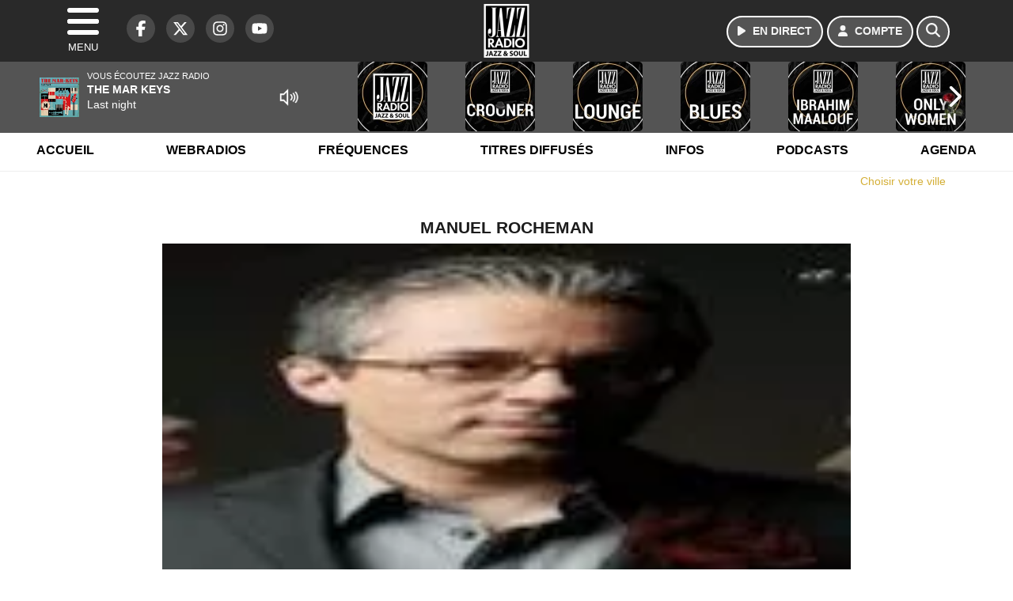

--- FILE ---
content_type: text/html; charset=UTF-8
request_url: https://www.jazzradio.fr/artiste/singer/6071/manuel-rocheman
body_size: 14256
content:
<!DOCTYPE HTML>
<html lang="fr">
<head>
<title>MANUEL ROCHEMAN : Sa biographie, ses albums, ses concerts</title>
<meta http-equiv="content-type" content="text/html; charset=utf-8" />
<meta name="viewport" content="width=device-width, initial-scale=1.0"/>
<meta name="author" content="Jazz Radio" />
<meta name="description" content="Biographie, Albums, Discographie et Concerts de MANUEL ROCHEMAN" />
<meta name="keywords" content="jazz, radio, jazz radio, radio jazz, soul, music, funk, musique, webradio, blues, black music, news, musique, jeux, gospel, latin, electro, swing, actu, info, radio, radio jazz" />
<meta name="robots" content="index,follow,max-snippet:-1,max-image-preview:large,max-video-preview:-1" />
<meta name="publisher" content="Jazz Radio" />
<meta name="copyright" content="Jazz Radio" />
<meta name="DC.title" content="Jazz Radio" />
<meta name="geo.placename" content="France" />
<meta name="dev" content="Everlats.com" />
<meta name="apple-itunes-app" content="app-id=608871294" />
<!-- Google Tag Manager -->
<script>
(function(w, d, s, l, i) {
    w[l] = w[l] || [];
    w[l].push({
        'gtm.start': new Date().getTime(),
        event: 'gtm.js'
    });
    var f = d.getElementsByTagName(s)[0],
        j = d.createElement(s),
        dl = l != 'dataLayer' ? '&l=' + l : '';
    j.async = true;
    j.src =
        'https://www.googletagmanager.com/gtm.js?id=' + i + dl;
    f.parentNode.insertBefore(j, f);
})(window, document, 'script', 'dataLayer', 'GTM-PV8LD22');
</script>
<!-- End Google Tag Manager -->

<meta name="Googlebot-News" content="noindex, nofollow" />
<meta property="og:site_name" content="Jazz Radio" />
<meta property="og:title" content="MANUEL ROCHEMAN : Sa biographie, ses albums, ses concerts" />
<meta property="og:description" content="Biographie, Albums, Discographie et Concerts de MANUEL ROCHEMAN" />
<meta property="og:url" content="https://www.jazzradio.fr/artiste/singer/6071/manuel-rocheman" />
<meta property="og:image" content="https://www.jazzradio.fr/media/artiste/manuel-rocheman-160.jpg" />
<meta property="og:image:width" content="160" />
<meta property="og:image:height" content="85" />
<meta property="og:type" content="website" />

<meta property="og:updated_time" content="2023-09-25T09:08:28+02:00" />
<meta property="og:type" content="article" />
<meta property="article:published_time" content="2010-11-06T17:30:45+01:00" />
<meta property="article:modified_time" content="2023-09-25T09:08:28+02:00" />
<meta property="article:author" content="https://www.jazzradio.fr/" />
<meta property="article:publisher" content="https://www.facebook.com/jazzradio.fr" />

<meta name="twitter:card" content="summary_large_image" />
<meta name="twitter:site" content="@jazzradio" />
<meta name="twitter:creator" content="@jazzradio" />
<meta name="twitter:title" content="MANUEL ROCHEMAN : Sa biographie, ses albums, ses concerts" />
<meta name="twitter:description" content="Biographie, Albums, Discographie et Concerts de MANUEL ROCHEMAN" />
<meta name="twitter:image" content="https://www.jazzradio.fr/media/artiste/manuel-rocheman-160.jpg" />

<meta name="dcterms.title" content="MANUEL ROCHEMAN : Sa biographie, ses albums, ses concerts" />
<meta name="dcterms.identifier" content="https://www.jazzradio.fr/artiste/singer/6071/manuel-rocheman" />
<meta name="dcterms.creator" content="Jazz Radio" />
<meta name="dcterms.created" content="2010-11-06T17:30:45+01:00" />
<meta name="dcterms.available" content="2010-11-06T17:30:45+01:00" />
<meta name="dcterms.modified" content="2023-09-25T09:08:28+02:00" />
<meta name="dcterms.description" content="Biographie, Albums, Discographie et Concerts de MANUEL ROCHEMAN" />
<meta name="dcterms.language" content="fr-FR" />
<meta name="dcterms.publisher" content="https://www.jazzradio.fr/" />
<meta name="dcterms.rights" content="https://www.jazzradio.fr/page/mentions-legales" />
<meta name="dcterms.coverage" content="World" />
<meta name="dcterms.type" content="Text" />
<meta name="dcterms.format" content="text/html" />

<script type="application/ld+json">
{
    "@context": "https://schema.org",
    "@type": "Article",
    "mainEntityOfPage": "https://www.jazzradio.fr/artiste/singer/6071/manuel-rocheman",
    "url": "https://www.jazzradio.fr/artiste/singer/6071/manuel-rocheman",
    "name": "MANUEL ROCHEMAN : Sa biographie, ses albums, ses concerts",
    "headline": "MANUEL ROCHEMAN : Sa biographie, ses albums, ses concerts",
    "description": "Biographie, Albums, Discographie et Concerts de MANUEL ROCHEMAN",
    "articleSection": "Artiste",
    "datePublished": "2010-11-06T17:30:45+01:00",
    "dateModified": "2023-09-25T09:08:28+02:00",
    "copyrightYear": "2026",
    "inLanguage": "fr_FR",
    "publisher": {
        "@type": "Organization",
        "name": "Jazz Radio",
        "description": "Jazz Radio est une station de radio FM cr&eacute;&eacute;e en 1996 &agrave; l'origine sous le nom de Fr&eacute;quence Jazz. Elle est devenue au fur et &agrave; mesure la premi&egrave;re radio de Jazz en France diffus&eacute;e 24h sur 24.",
        "url": "https://www.jazzradio.fr/",
        "logo": [
            {
                "@type": "ImageObject",
                "name": "Jazz Radio Logo",
                "text": "Jazz Radio Logo",
                "url": "https://www.jazzradio.fr/icon-hires.png",
                "contentUrl": "https://www.jazzradio.fr/icon-hires.png",
                "width": 192,
                "height": 192,
                "encodingFormat": "image/png"
            }
        ],
        "sameAs": [
            "https://www.facebook.com/jazzradio.fr",
            "https://x.com/jazzradio"
        ]
    },
    "author": {
        "@type": "Person",
        "name": "Jazz Radio Team",
        "url": "https://www.jazzradio.fr/radio/contact",
        "image": [
            {
                "@type": "ImageObject",
                "url": "https://www.jazzradio.fr/icon-hires.png",
                "width": 192,
                "height": 192
            }
        ]
    },
    "image": [
        {
            "@type": "ImageObject",
            "name": "MANUEL ROCHEMAN : Sa biographie, ses albums, ses concerts",
            "url": "https://www.jazzradio.fr/media/artiste/manuel-rocheman-160.jpg",
            "sameAs": "https://www.jazzradio.fr/artiste/singer/6071/manuel-rocheman",
            "thumbnailUrl": "https://www.jazzradio.fr/media/artiste/manuel-rocheman-160.jpg",
            "contentUrl": "https://www.jazzradio.fr/media/artiste/manuel-rocheman-160.jpg",
            "width": 160,
            "height": 85,
            "encodingFormat": 2
        }
    ],
    "thumbnailUrl": "https://www.jazzradio.fr/media/artiste/manuel-rocheman-160.jpg"
}</script>

<link rel="shortcut icon" type="image/x-icon" href="https://www.jazzradio.fr/favicon.ico" />
<link rel="shortcut icon" href="https://www.jazzradio.fr/favicon.ico" type="image/x-icon" />
<link rel="icon" href="https://www.jazzradio.fr/favicon.png" type="image/png" />
<link rel="icon" sizes="32x32" href="https://www.jazzradio.fr/favicon-32.png" type="image/png" />
<link rel="icon" sizes="64x64" href="https://www.jazzradio.fr/favicon-64.png" type="image/png" />
<link rel="icon" sizes="96x96" href="https://www.jazzradio.fr/favicon-96.png" type="image/png" />
<link rel="icon" sizes="196x196" href="https://www.jazzradio.fr/favicon-196.png" type="image/png" />
<link rel="apple-touch-icon" sizes="152x152" href="https://www.jazzradio.fr/apple-touch-icon.png" />
<link rel="apple-touch-icon" sizes="60x60" href="https://www.jazzradio.fr/apple-touch-icon-60x60.png" />
<link rel="apple-touch-icon" sizes="76x76" href="https://www.jazzradio.fr/apple-touch-icon-76x76.png" />
<link rel="apple-touch-icon" sizes="114x114" href="https://www.jazzradio.fr/apple-touch-icon-114x114.png" />
<link rel="apple-touch-icon" sizes="120x120" href="https://www.jazzradio.fr/apple-touch-icon-120x120.png" />
<link rel="apple-touch-icon" sizes="144x144" href="https://www.jazzradio.fr/apple-touch-icon-144x144.png" />
<meta name="msapplication-TileImage" content="https://www.jazzradio.fr/favicon-144.png" />
<meta name="msapplication-TileColor" content="#FFFFFF" />
<meta name="mobile-web-app-capable" content="yes"/>
<meta name="apple-mobile-web-app-status-bar-style" content="default"/>
<meta name="apple-mobile-web-app-title" content="Jazz Radio"/>
<meta name="theme-color" content="#ffffff">

<!-- Stylesheets -->
<link rel="preconnect" href="https://fonts.googleapis.com">
<link rel="preconnect" href="https://fonts.gstatic.com" crossorigin>
<!-- Preload des polices Barlow et Roboto uniquement en latin et latin-ext -->
<link rel="preload" href="https://fonts.gstatic.com/s/barlow/v12/7cHpv4kjgoGqM7E_Ass5ynghnQci.woff2" as="font" type="font/woff2" crossorigin="anonymous">
<link rel="preload" href="https://fonts.gstatic.com/s/barlow/v12/7cHqv4kjgoGqM7E3t-4s6Vostz0rdom9.woff2" as="font" type="font/woff2" crossorigin="anonymous">
<link rel="preload" href="https://fonts.gstatic.com/s/roboto/v32/KFOmCnqEu92Fr1Mu7GxKKTU1Kvnz.woff2" as="font" type="font/woff2" crossorigin="anonymous">
<link rel="preload" href="https://fonts.gstatic.com/s/roboto/v32/KFOlCnqEu92Fr1MmWUlfChc4AMP6lbBP.woff2" as="font" type="font/woff2" crossorigin="anonymous">

<script charset="UTF-8" data-no-optimize="1" data-wpmeteor-nooptimize="true" data-cfasync="false" nowprocket>window.FAST_CMP_OPTIONS = { domainUid: 'd1a10cc9-3132-5217-8a49-80a525e5d653', countryCode: 'FR', jurisdiction: 'tcfeuv2', policyUrl: 'https://www.jazzradio.fr/page/mentions-legales', displaySynchronous: false, publisherName: 'https://www.jazzradio.fr/', publisherLogo: function (c) { return c.createElement('img', { src: 'https://www.jazzradio.fr/media/option/logo-jazzradio-52715.webp', height: '40' });}, bootstrap: { excludedIABVendors: [], excludedGoogleVendors: [] }, custom: { vendors: [] } };(function(){var e={484:function(e){window.FAST_CMP_T0=Date.now();window.FAST_CMP_QUEUE={};window.FAST_CMP_QUEUE_ID=0;function t(){var e=Array.prototype.slice.call(arguments);if(!e.length)return Object.values(window.FAST_CMP_QUEUE);else if(e[0]==="ping"){if(typeof e[2]==="function")e[2]({cmpLoaded:false,cmpStatus:"stub",apiVersion:"2.0",cmpId:parseInt("388",10)})}else window.FAST_CMP_QUEUE[window.FAST_CMP_QUEUE_ID++]=e}e.exports={name:"light",handler:t}}};var t={};function a(r){var n=t[r];if(n!==void 0)return n.exports;var o=t[r]={exports:{}};e[r](o,o.exports,a);return o.exports}function r(e){"@babel/helpers - typeof";return r="function"==typeof Symbol&&"symbol"==typeof Symbol.iterator?function(e){return typeof e}:function(e){return e&&"function"==typeof Symbol&&e.constructor===Symbol&&e!==Symbol.prototype?"symbol":typeof e},r(e)}var n=a(484);var o="__tcfapiLocator";var i=window;var s=i;var f;function c(){var e=i.document;var t=!!i.frames[o];if(!t)if(e.body){var a=e.createElement("iframe");a.style.cssText="display:none";a.name=o;e.body.appendChild(a)}else setTimeout(c,5);return!t}function l(e){var t=typeof e.data==="string";var a={};if(t)try{a=JSON.parse(e.data)}catch(e){}else a=e.data;var n=r(a)==="object"?a.__tcfapiCall:null;if(n)window.__tcfapi(n.command,n.version,function(a,r){var o={__tcfapiReturn:{returnValue:a,success:r,callId:n.callId}};if(e&&e.source&&e.source.postMessage)e.source.postMessage(t?JSON.stringify(o):o,"*")},n.parameter)}while(s){try{if(s.frames[o]){f=s;break}}catch(e){}if(s===i.top)break;s=s.parent}if(i.FAST_CMP_HANDLER!=="custom"){if(!f){c();i.__tcfapi=n.handler;i.FAST_CMP_HANDLER=n.name;i.addEventListener("message",l,false)}else{i.__tcfapi=n.handler;i.FAST_CMP_HANDLER=n.name}for(var p in window.FAST_CMP_QUEUE||{})i.__tcfapi.apply(null,window.FAST_CMP_QUEUE[p])}})();</script><script charset="UTF-8" async="true" data-no-optimize="1" data-wpmeteor-nooptimize="true" data-cfasync="false" nowprocket src="https://static.fastcmp.com/fast-cmp-stub.js"></script>

<style type="text/css">
div[data-actirise-slot="top-page"]{
  display: none;
  margin: 10px auto;
}
@media screen and (max-width: 480px){
  div[data-actirise-slot="top-page"].device-mobile{
    display: flex !important;
    width: 100%;
    min-height: 280px;
  }
}
@media screen and (min-width: 481px) and (max-width: 769px){
  div[data-actirise-slot="top-page"].device-tablet{
    display: flex !important;
    width: 100%;
    min-height: 280px;
  }
}
@media screen and (min-width: 770px){
  div[data-actirise-slot="top-page"].device-desktop{
    display: flex !important;
    width: 100%;
    min-height: 250px;
  }
}

div[data-actirise-slot="top-content"]{
  display: none;
  margin: 10px auto;
}
@media screen and (max-width: 480px){
  div[data-actirise-slot="top-content"].device-mobile{
    display: flex !important;
    width: 100%;
    min-height: 360px;
  }
}
@media screen and (min-width: 481px) and (max-width: 769px){
  div[data-actirise-slot="top-content"].device-tablet{
    display: flex !important;
    width: 100%;
    min-height: 360px;
  }
}
@media screen and (min-width: 770px){
  div[data-actirise-slot="top-content"].device-desktop{
    display: flex !important;
    width: 100%;
    min-height: 300px;
  }
}

div[data-actirise-slot="aside-desktop-atf"]{
  display: none;
  margin: 10px auto;
}
@media screen and (min-width: 770px){
  div[data-actirise-slot="aside-desktop-atf"].device-desktop{
    display: flex !important;
    width: 100%;
    min-height: 620px;
  }
}

div[data-actirise-slot="aside-desktop"]{
  display: none;
  margin: 10px auto;
}
@media screen and (min-width: 770px){
  div[data-actirise-slot="aside-desktop"].device-desktop{
    display: flex !important;
    width: 100%;
    min-height: 620px;
  }
}
</style>

<link rel="stylesheet" type="text/css" href="https://www.jazzradio.fr/assets/public/css/app.min.1768311746.css" media="all">
<link rel="stylesheet" type="text/css" href="https://www.jazzradio.fr/assets/public/css/print.1646841440.css" media="print" />


<script src="https://cdn.jsdelivr.net/npm/lazyload@2.0.0-rc.2/lazyload.js"></script>
<!-- END head -->
</head>
<!-- BEGIN body -->

<body id="artiste_page" class="">
        <!-- Google Tag Manager (noscript) -->
    <noscript><iframe src="https://www.googletagmanager.com/ns.html?id=GTM-PV8LD22" height="0" width="0" style="display:none;visibility:hidden"></iframe></noscript>
    <!-- End Google Tag Manager (noscript) -->
    
	           <!-- Sidebar  -->
        <nav id="sidebar-menu" class="">
            <div id="sidebar-menu-title">
                Jazz Radio            </div>
            <div id="dismiss">
                <i class="fas fa-arrow-left"></i>
            </div>

                        <div class="on-air bg-semi-light pt-0 px-2" style="position:relative; margin-top:5px;">
                <div class="text-white pt-2">
                    <div class="item-photo current-cover float-left mr-2">
						<img width="80" class="img-fluid lazyload" title="Jazz Radio" alt="Jazz Radio" src="data:image/svg+xml,%3Csvg
    xmlns='http://www.w3.org/2000/svg'
    viewBox='0 0 3 2'%3E%3C/svg%3E" itemprop="image" height="80" data-src="https://www.jazzradio.fr/media/thumb/80x80_pochette.webp" />                    </div>

                    <div class="live-container">
                      <div class="blinking-button"></div>
                      <small class="text-white-50">EN DIRECT</small>
                    </div>

                    <div class="mt-1 font-weight-bold playlist-1-title item-title">La Musique revient vite...</div>
                    <div class="playlist-1-artist"></div>
                    <br/>
                    <a href="https://www.jazzradio.fr/radio/webradio/1/jazz-radio" class="semi-round-button bg-semi-light dismiss-menu float-left" rel="open_player" data-id="1"><i class="fa fa-play"></i> <span>ECOUTER</span></a>
                </div>
            </div>
            
            <form class="form my-2 mx-auto px-2 position-relative" action="https://www.jazzradio.fr/search" method="post">
                <div class="input-group">
                    <input class="form-control py-2 border-right-0 border" type="search" name="search" placeholder="Rechercher" value="" id="search-input" aria-label="Rechercher">
                    <span class="input-group-append">
                        <button class="btn btn-light border-left-0 border" type="submit" aria-label="Rechercher">
                            <i class="fa fa-search"></i>
                        </button>
                      </span>
                </div>
            </form>

            <ul class="list-unstyled" style="padding-bottom:50px;">

                                    
                  <li>
                        <a class="collapsed" data-toggle="collapse" href="#submenu235" role="button" aria-expanded="false" aria-controls="submenu235">Radio <i class="fas fa-caret-down"></i></a>
                        <ul class="collapse list-unstyled" id="submenu235">
                                                      <li><a href="https://www.jazzradio.fr/radio/frequences">Fréquences</a></li>
                                                      <li><a href="https://www.jazzradio.fr/radio/grille-programme">Emissions</a></li>
                                                      <li><a href="https://www.jazzradio.fr/radio/host">Animateurs</a></li>
                                                      <li><a href="https://www.jazzradio.fr/artiste">Artistes</a></li>
                                                      <li><a href="https://www.jazzradio.fr/radio/contact">Contacts</a></li>
                                                      <li><a href="https://itunes.apple.com/fr/app/jazz-radio/id608871294?mt=8" target="_blank" rel="nofollow">iPhone</a></li>
                                                      <li><a href="https://market.android.com/details?id=egdigital.jazz&feature=search_result" target="_blank" rel="nofollow">Android</a></li>
                                                </ul>
                  </li>
                  
                              
                  <li>
                        <a class="collapsed" data-toggle="collapse" href="#submenu245" role="button" aria-expanded="false" aria-controls="submenu245">Infos <i class="fas fa-caret-down"></i></a>
                        <ul class="collapse list-unstyled" id="submenu245">
                                                      <li><a href="https://www.jazzradio.fr/news">News</a></li>
                                                      <li><a href="https://www.jazzradio.fr/horoscope">Horoscope</a></li>
                                                      <li><a href="https://www.jazzradio.fr/radio/history">Titres diffusés</a></li>
                                                      <li><a href="https://www.jazzradio.fr/video">Vidéos</a></li>
                                                </ul>
                  </li>
                  
                                                <li>
                    <a href="https://www.jazzradio.fr/podcast">Podcasts</a></li>
                  
                                                <li>
                    <a href="https://www.jazzradio.fr/radio/webradio">Webradios</a></li>
                  
                                                <li>
                    <a href="https://www.jazzradio.fr/concours">Concours</a></li>
                  
                                                <li>
                    <a href="https://www.jazzradio.fr/agenda-festival">Festivals</a></li>
                  
                                                <li>
                    <a href="https://www.jazzradio.fr/agenda">Agenda</a></li>
                  
                                                <li>
                    <a href="https://www.jazzradio.fr/news/jazz-drive">Jazz & Drive</a></li>
                  
                        </ul>
        </nav>
   
    <!-- Page Content  -->
    <div id="content">
    <div class="header-nav">
      <header class="header bg-secondary fixed-top">
          <div class="container d-flex" style="position: relative;">

                                <div id="nav-icon" class="sidebarCollapse">
                    <span></span>
                    <span></span>
                    <span></span>
                    <span></span>
                    MENU
                  </div>
              
                  <div class="social-icons">
  					    							  <a class="d-none d-lg-inline d-xl-inline" href="https://www.facebook.com/jazzradio.fr" target="_blank" aria-label="Jazz Radio sur Facebook"><span class="nav-soc fa-brands fa-facebook-f"></span></a>
					  					    							  <a class="d-none d-lg-inline d-xl-inline" href="https://x.com/jazzradio" target="_blank" aria-label="Jazz Radio sur Twitter"><span class="nav-soc fab fa-x-twitter"></span></a>
					  					    							  <a class="d-none d-lg-inline d-xl-inline" href="https://www.instagram.com/jazz.radio" target="_blank" aria-label="Jazz Radio sur Instagram"><span class="nav-soc fa-brands fa-instagram"></span></a>
					  					    							  <a class="d-none d-xl-inline" href="https://www.youtube.com/jazzradio" target="_blank" aria-label="Jazz Radio sur YouTube"><span class="nav-soc fa-brands fa-youtube"></span></a>
  					  					                    </div>

                  <div class="logo mx-auto">
                      <a href="https://www.jazzradio.fr/">
                          <picture><source media="(max-width: 575.98px)" type="image/webp" srcset="https://www.jazzradio.fr/media/option/thumb/50x50_logo-jazzradio-52715.webp 1x, https://www.jazzradio.fr/media/option/thumb/100x100_logo-jazzradio-52715.webp 2x"><source type="image/webp" srcset="https://www.jazzradio.fr/media/option/thumb/68x68_logo-jazzradio-52715.webp 1x, https://www.jazzradio.fr/media/option/thumb/136x136_logo-jazzradio-52715.webp 2x"><source srcset="https://www.jazzradio.fr/media/option/thumb/68x68_logo-jazzradio-52715.png 1x, https://www.jazzradio.fr/media/option/thumb/136x136_logo-jazzradio-52715.png 2x"><img src="https://www.jazzradio.fr/media/option/thumb/68x68_logo-jazzradio-52715.png" alt="Jazz Radio" title="Jazz Radio" width="68" height="68" class="img-fluid" loading="lazy" /></picture>                      </a>
                      <h3>Jazz Radio</h3>
                  </div>

                                    <div id="nav-play">
                    <a href="https://www.jazzradio.fr/radio/webradio/1/jazz-radio" class="semi-round-button bg-semi-light" rel="open_player" data-id="1" aria-label="Ecouter en direct"><i class="fa fa-play"></i> <span>EN DIRECT</span></a>
                  </div>
                  
                                    <div id="nav-user">
                    <a href="https://www.jazzradio.fr/sessions/login" class="semi-round-button bg-semi-light" aria-label="Mon compte"><i class="fa fa-user"></i> <span>COMPTE</span></a>
                  </div>

                  <div id="nav-search">
                    <a href="#" id="search-trigger" class="semi-round-button bg-semi-light" aria-label="Rechercher"><i class="fa fa-search"></i></a>
                    <div id="search-wrapper">
                      <form id="search-form" class="form form-search" action="https://www.jazzradio.fr/search" method="post">
                        <div class="input-group">
                          <input class="form-control py-2 border-right-0 border" type="search" name="search" placeholder="Rechercher" id="search-input" aria-label="Rechercher">
                          <span class="input-group-append">
                            <button class="btn btn-light border-left-0 border" type="submit" aria-label="Rechercher">
                              <i class="fa fa-search"></i>
                            </button>
                          </span>
                        </div>
                      </form>
                    </div>
                  </div>

                            </div>
      </header>

      <nav class="scrolling-menu">
        <ul class="nav">
                              <li class="nav-item">
              <a class="nav-link" href="https://www.jazzradio.fr/">Accueil</a>
          </li>
                    <li class="nav-item">
              <a class="nav-link" href="https://www.jazzradio.fr/radio/webradio">Webradios</a>
          </li>
                    <li class="nav-item">
              <a class="nav-link" href="https://www.jazzradio.fr/radio/frequences">Fréquences</a>
          </li>
                    <li class="nav-item">
              <a class="nav-link" href="https://www.jazzradio.fr/radio/history">Titres diffusés</a>
          </li>
                    <li class="nav-item">
              <a class="nav-link" href="https://www.jazzradio.fr/news">Infos</a>
          </li>
                    <li class="nav-item">
              <a class="nav-link" href="https://www.jazzradio.fr/podcast">Podcasts</a>
          </li>
                    <li class="nav-item">
              <a class="nav-link" href="https://www.jazzradio.fr/agenda">Agenda</a>
          </li>
                            </ul>
      </nav>
    </div>

    
    <main role="main" class="fluid-container d-flex flex-column">

    
        <!-- /3730608/Jazzradio_Habillage -->
        
        <!-- BEGIN .content -->
        <section id="top-container" class="container">

                                        <div class="row">
              <div class="col-12">
                <div class="float-right city-chooser" data-attr-type="ville"><small><a href="javascript:;" class="changeZone">Choisir votre ville</a></small></div>
              </div>
            </div>

            
            
                                                <!-- BEGIN .content -->
        </section>

        <!-- BEGIN .content-main -->
        <div class="content-main">

            <section class="container page-artist">
	<div class="row">

		<div class="col-12 post-6071 post type-post status-publish format-standard has-post-thumbnail hentry main-article py-4" itemscope itemtype="http://schema.org/NewsArticle">
			<h1 class="font-weight-bold text-center" itemprop="name headline" style="font-size:120%">MANUEL ROCHEMAN</h1>

			<meta itemprop="datePublished" content="2010-11-06T17:30:45+01:00">

			<div class="article-header">

										<img width="870" title="MANUEL ROCHEMAN" class="img-fluid  mb-3" src="https://www.jazzradio.fr/media/artiste/manuel-rocheman-160.webp" alt="MANUEL ROCHEMAN" itemprop="image" height="462" />															<div align="center"><small><i>94x50_manuel-rocheman-160.jpg</i></small></div>
					
					<div class="article-meta">
  					<meta itemprop="mainEntityOfPage" content="https://www.jazzradio.fr/artiste/singer/6071/manuel-rocheman"/>
						<div>
							<span class="author"><a href="#comments"></a></span>
						</div>
						<meta itemprop="dateModified" content="2023-09-25T09:08:28+02:00"/>
						<div class="meta-tools">
													    							<div itemprop="author" itemscope itemtype="https://schema.org/Organization">
				                <div itemprop="logo" itemscope itemtype="https://schema.org/ImageObject">
				                  <meta itemprop="url" content="https://www.jazzradio.fr/icon-hires.png">
				                  <meta itemprop="width" content="192">
				                  <meta itemprop="height" content="192">
				                </div>
				                <meta itemprop="name" content="Jazz Radio"/>
				              </div>
							  <div itemprop="publisher" itemscope itemtype="https://schema.org/Organization">
				                <div itemprop="logo" itemscope itemtype="https://schema.org/ImageObject">
				                  <meta itemprop="url" content="https://www.jazzradio.fr/icon-hires.png">
				                  <meta itemprop="width" content="192">
				                  <meta itemprop="height" content="192">
				                </div>
				                <meta itemprop="name" content="Jazz Radio"/>
				              </div>
						</div>
					</div>
				</div><!-- /.article-header -->

			<p></p>

			<p>&nbsp;</p>
<p> </p>
<p class="MsoNormal" style="text-align: justify; line-height: normal;"><span>Manuel Rocheman</span><span> n&eacute; &agrave; Paris le <span style="text-decoration: none; color: #000000;">23</span>&nbsp;<span style="text-decoration: none; color: #000000;">juillet</span>&nbsp;<span style="text-decoration: none; color: #000000;">1964</span> est un <span style="text-decoration: none; color: #000000;">pianiste</span> de <span style="text-decoration: none; color: #000000;">jazz</span>. Il a &eacute;t&eacute; &eacute;l&egrave;ve unique de <span style="text-decoration: none; color: #000000;">Martial Solal</span> pendant un an et demi. Il a jou&eacute; avec <span style="text-decoration: none; color: #000000;">Michel Legrand</span>, <span style="text-decoration: none; color: #000000;">Fran&ccedil;ois Moutin</span>, <span style="text-decoration: none; color: #000000;">Louis Moutin</span>, <span style="text-decoration: none; color: #000000;">Erik Truffaz</span>, <span style="text-decoration: none; color: #000000;">Sara Lazarus</span>, ...</span></p>
<p class="MsoNormal" style="text-align: justify; line-height: normal;"><span>Il est meilleur pianiste fran&ccedil;ais au concours international de Piano Jazz <span style="text-decoration: none; color: #000000;">Martial Solal</span> en 1989. Il est laur&eacute;at du <span style="text-decoration: none; color: #000000;">prix Django-Reinhardt</span> en <span style="text-decoration: none; color: #000000;">1998</span>.</span></p>
<p class="MsoNormal" style="line-height: normal;"><span>Manuel vient d'une famille de musiciens. Sa grand-m&egrave;re &eacute;tait <span>&nbsp;</span>professeur de piano, son grand-p&egrave;re fl&ucirc;tiste, sa m&egrave;re, Dani&egrave;le Alpers, violiste, sa tante violoniste. Son p&egrave;re, Lionel Rocheman (guitariste et com&eacute;dien), cr&eacute;e le "Hootenanny" au Centre Am&eacute;ricain &agrave; Paris, o&ugrave; viendront se produire des artistes du monde entier. </span></p>
<p class="MsoNormal" style="line-height: normal;"><span>A 10ans, Manuel a d&eacute;j&agrave; derri&egrave;re lui quatre ann&eacute;es de pratique du piano. C'est un grand sentiment de libert&eacute; qu'il d&eacute;couvre &agrave; l'&eacute;coute du virtuose canadien Oscar Peterson, et le d&eacute;sir de suivre sa voie. Il est totalement s&eacute;duit par l'harmonie et le rythme du langage du Jazz. </span></p>
<p class="MsoNormal" style="line-height: normal;"><span>Le pianiste Bob Vatel l'invite &agrave; venir faire "le boeuf" dans des clubs de Jazz &agrave; Paris d&egrave;s l'&acirc;ge de douze ans. Manuel doit s'armer techniquement, il le fait en rencontrant, au C.N.R de Paris, Alberto Neuman, l'un des rares disciples d'Arturo Benedetti Michelangeli. Au cours de ses projets, il travaillera avec les pianistes de Jazz Nicolas Montier, Gabriel Garvanoff et Michel Sardaby. </span></p>
<p class="MsoNormal" style="line-height: normal;"><span>En 1980, &agrave; l'occasion d'un s&eacute;jour &agrave; New-York, il rencontre <span style="text-decoration: none; color: #000000;">Tommy Flanagan</span> et Jaki Byard qui l'encouragent fortement. <br /> Cette m&ecirc;me ann&eacute;e il est pr&eacute;sent&eacute; &agrave; Martial Solal par Bob Vatel et la chance voudra que Martial accepte de s'occuper de Manuel, qui deviendra son unique &eacute;l&egrave;ve. </span></p>
<p class="MsoNormal" style="line-height: normal;"><span><br /> D&egrave;s 1983, il se produit professionnellement &agrave; Paris en Trio, en 1984 il joue &agrave; deux pianos avec Martial Solal au Festival de Jazz de Paris, et d&egrave;s lors les engagements vont se succ&eacute;der. </span></p>
<p class="MsoNormal" style="line-height: normal;"><span>Tr&egrave;s vite, les professionnels reconnaissent son immense talent : meilleur pianiste fran&ccedil;ais au <span style="text-decoration: none; color: #000000;">concours international de Piano Jazz Martial Solal</span> en 1989. </span></p>
<p class="MsoNormal" style="line-height: normal;"><span>S&eacute;duite par sa personnalit&eacute; et son talent, la <span style="text-decoration: none; color: #000000;">Fondation BNP Paribas</span>, l'un des rares m&eacute;c&egrave;nes pr&eacute;sent sur la sc&egrave;ne du jazz, a accompagn&eacute; le d&eacute;veloppement de sa carri&egrave;re de 1995 &agrave; 2002. </span></p>
<p class="MsoNormal" style="text-align: justify; line-height: normal;"><span>Discographie </span></p>
<p class="MsoNormal" style="text-align: justify; line-height: normal;"><span>En trio (leader) </span></p>
<ul type="disc">
<li class="MsoNormal" style="text-align: justify; line-height: normal;"><span>2007&nbsp;: <span>Cactus dance</span> - Scott Colley et Antonio Sanchez- <span style="text-decoration: none; color: #000000;">Nocturne Production</span></span></li>
<li class="MsoNormal" style="text-align: justify; line-height: normal;"><span>2000&nbsp;: <span>I am Old Fashioned</span> - George Mraz, Al Foster, Ricardo Del      Fra et Simon Goubert - Columbia/Sony</span></li>
<li class="MsoNormal" style="text-align: justify; line-height: normal;"><span>1998&nbsp;: <span>Come shine</span> - George Mraz et Al Foster - Columbia/Sony</span></li>
<li class="MsoNormal" style="text-align: justify; line-height: normal;"><span>1996&nbsp;: <span>Tropic city</span> - Christophe Wallemme et Simon Goubert - A-Records</span></li>
<li class="MsoNormal" style="text-align: justify; line-height: normal;"><span>1991&nbsp;: <span>White Key</span> - Fran&ccedil;ois Moutin et Lous Moutin - Nocturne Production</span></li>
<li class="MsoNormal" style="text-align: justify; line-height: normal;"><span>1990&nbsp;: <span>Trio urbain</span> - Fran&ccedil;ois Moutin et Peter Gritz - Nocturne Production</span></li>
</ul>
<p class="MsoNormal" style="text-align: justify; line-height: normal;"><span>En solo </span></p>
<ul type="disc">
<li class="MsoNormal" style="text-align: justify; line-height: normal;"><span>2004&nbsp;: <span>Live au new Morning</span> - RDC records</span></li>
<li class="MsoNormal" style="text-align: justify; line-height: normal;"><span>2003&nbsp;: <span>Alone at last</span> - RDC records</span></li>
</ul>
<p><a href="<a href="http://www.infoconcert.com/artiste/manuel-rocheman-2039/concerts.html" target="_blank" rel="noopener">http://www.infoconcert.com/artiste/manuel-rocheman-2039/concerts.html</a>"><a href="http://www.infoconcert.com/artiste/manuel-rocheman-2039/concerts.html" target="_blank" rel="noopener">http://www.infoconcert.com/artiste/manuel-rocheman-2039/concerts.html</a></a></p><p><a href="http://www.manuelrocheman.com/" target="_blank" rel="noopener">http://www.manuelrocheman.com/</a></p>
				<div class="row social-article">
		<div class="col-12">
			<strong>Partager :</strong><br/>
			<div class="text-center">

				<div class="social-icons">
				  	<a class="" href="https://www.facebook.com/sharer/sharer.php?u=https://www.jazzradio.fr/artiste/singer/6071/manuel-rocheman" data-url="https://www.jazzradio.fr/artiste/singer/6071/manuel-rocheman" data-url="https://www.jazzradio.fr/artiste/singer/6071/manuel-rocheman" target="_blank" aria-label="Partager sur Facebook"><span class="nav-soc fa-brands fa-facebook-f"></span></a>
				  	<a class="" href="https://x.com/share?text=MANUEL+ROCHEMAN+%3A+Sa+biographie%2C+ses+albums%2C+ses+concerts&url=https://www.jazzradio.fr/artiste/singer/6071/manuel-rocheman&via=jazzradio" data-url="https://www.jazzradio.fr/artiste/singer/6071/manuel-rocheman" data-via="jazzradio" data-text="MANUEL ROCHEMAN : Sa biographie, ses albums, ses concerts" target="_blank" aria-label="Partager sur Twitter"><span class="nav-soc fab fa-x-twitter"></span></a>
          			<a href="javascript:;" class="" onclick="window.open('https://pinterest.com/pin/create/button/?url=https://www.jazzradio.fr/artiste/singer/6071/manuel-rocheman&amp;media=https://www.jazzradio.fr/media/artiste/manuel-rocheman-160.jpg&amp;description=MANUEL+ROCHEMAN+%3A+Sa+biographie%2C+ses+albums%2C+ses+concerts', 'pinterestShare', 'width=750,height=350'); return false;" title="Partager cet article sur Pinterest">
          				<span class="nav-soc fab fa-pinterest-p" aria-hidden="true"></span></a>
         			<a href="javascript:;" class="" onclick="window.open('https://api.whatsapp.com/send?text=MANUEL+ROCHEMAN+%3A+Sa+biographie%2C+ses+albums%2C+ses+concerts+https%3A%2F%2Fwww.jazzradio.fr%2Fartiste%2Fsinger%2F6071%2Fmanuel-rocheman', 'whatsappShare', 'width=626,height=436'); return false;" title="Envoyer cet article sur WhatsApp">
          				<span class="nav-soc fab fa-whatsapp" aria-hidden="true"></span></a>
										<a href="/cdn-cgi/l/email-protection#[base64]" class="" target="_blank">
						<span class="nav-soc fa fa-envelope"></span>
					</a>
                </div>

			</div>
		</div>
	</div>
						<hr />
			<div class="tag-cloud">
				<div class="custom-title"><strong>Tags :</strong></div>
							</div>
					</div>
	<!-- END .strict-block -->

			</div>

		<div class="row">
		<div class="col-12">
			<h2 class="font-weight-bold">Articles associés</h2>
		</div>
	</div>

	<div class="row">
					<a id="post-31650"></a>
<div class="post-31650 post pt-2 col-md-4 ">
	<div class="row">
				<div class="item-content col-12 col-md-12">
						<h4 class="font-weight-bold" style="font-size:110%">
								<a class="text-dark" href="https://www.jazzradio.fr/news/musique/31650/manuel-rocheman-trio-en-concert-a-lyon" >Manuel Rocheman Trio en concert à Lyon !</a>
			</h4>
						<p>Le trio se produira au restaurant Mademoiselle Simone le 8 octobre !</p>
		</div>
	</div>

</div>					<a id="post-30805"></a>
<div class="post-30805 post pt-2 col-md-4 ">
	<div class="row">
				<div class="item-content col-12 col-md-12">
						<h4 class="font-weight-bold" style="font-size:110%">
								<a class="text-dark" href="https://www.jazzradio.fr/news/musique/30805/la-deuxieme-edition-du-festival-de-jazz-d-albertville-commence-mercredi" >La deuxième édition du festival de Jazz d’Albertville commence mercredi</a>
			</h4>
						<p>Le Festival de Jazz d’Albertville se déroulera du 27 au 31 juillet 2016</p>
		</div>
	</div>

</div>					<a id="post-29741"></a>
<div class="post-29741 post pt-2 col-md-4 ">
	<div class="row">
				<div class="item-content col-12 col-md-12">
						<h4 class="font-weight-bold" style="font-size:110%">
								<a class="text-dark" href="https://www.jazzradio.fr/news/radio/29741/manuel-rocheman-prone-son-amour-pour-le-jazz-avec-son-piano" >Manuel Rocheman prône son amour pour le jazz avec son piano.</a>
			</h4>
						<p>Le pianiste français de retour en trio avec un nouvel album et quelques concerts.</p>
		</div>
	</div>

</div>			</div>
	
	</section>            <!-- END .content-main -->

        </div>

        
    </main>

    <!-- BEGIN .footer -->
    <footer class="footer bg-primary text-white">

        <!-- BEGIN .footer-blocks -->
        <div class="container pt-3">

                            <div class="row text-md-left text-center">
                                            <div class="mb-3 col-md-2">
                            <span class="footer-title-menu">RADIO</span>
                            <br/>
                                                                                                <a class="text-white-50" href="https://www.jazzradio.fr/radio/contact" >Contact</a><br />
                                                                <a class="text-white-50" href="https://www.jazzradio.fr/radio/equipe" >Equipe</a><br />
                                                                <a class="text-white-50" href="https://www.jazzradio.fr/radio/emissions" >Emissions</a><br />
                                                                <a class="text-white-50" href="https://www.jazzradio.fr/radio/history" >Titres diffusés</a><br />
                                                                <a class="text-white-50" href="https://www.jazzradio.fr/radio/frequences" >Fréquences</a><br />
                                                                                        </div>
                                            <div class="mb-3 col-md-2">
                            <span class="footer-title-menu">VIDEO</span>
                            <br/>
                                                                                                <a class="text-white-50" href="https://www.jazzradio.fr/video/clip" >Clips</a><br />
                                                                <a class="text-white-50" href="https://www.jazzradio.fr/video/concert" >Concerts</a><br />
                                                                <a class="text-white-50" href="https://www.jazzradio.fr/radio/contact/1" >Contacter la rédac</a><br />
                                                                                        </div>
                                            <div class="mb-3 col-md-2">
                            <span class="footer-title-menu">PODCASTS</span>
                            <br/>
                                                                                                <a class="text-white-50" href="https://www.jazzradio.fr/podcast" >Podcasts</a><br />
                                                                <a class="text-white-50" href="https://www.jazzradio.fr/radio/webradio" >Webradios</a><br />
                                                                                        </div>
                                            <div class="mb-3 col-md-2">
                            <span class="footer-title-menu">NEWS</span>
                            <br/>
                                                                                                <a class="text-white-50" href="https://www.jazzradio.fr/concours" >Concours</a><br />
                                                                                        </div>
                                            <div class="mb-3 col-md-2">
                            <span class="footer-title-menu">APPS</span>
                            <br/>
                                                                                                <a class="text-white-50" href="https://itunes.apple.com/fr/app/jazz-radio/id608871294?mt=8" target="_blank"  rel="nofollow">Jazz sur iPhone</a><br />
                                                                <a class="text-white-50" href="https://market.android.com/details?id=egdigital.jazz&feature=search_result" target="_blank"  rel="nofollow">Jazz sur Android</a><br />
                                                                                        </div>
                                    </div>
            
            <div class="row">
                <ul class="col-12 list-unstyled d-flex justify-content-center social-icons">
                                        <li class="p-2"><a href="https://www.facebook.com/jazzradio.fr" target="_blank" class="circle-button" aria-label="Jazz Radio sur Facebook"><i class="fa-brands fa-facebook-f"></i></a>
                    </li>
                                                            <li class="p-2"><a href="https://x.com/jazzradio" target="_blank" class="circle-button" aria-label="Jazz Radio sur Twitter"><i class="fa-brands fa-x-twitter"></i></a>
                    </li>
                                                            <li class="p-2"><a href="https://www.youtube.com/jazzradio" target="_blank" class="circle-button" aria-label="Jazz Radio sur YouTube"><i class="fa-brands fa-youtube"></i></a>
                    </li>
                                                            <li class="p-2"><a href="https://www.instagram.com/jazz.radio" target="_blank" class="circle-button" aria-label="Jazz Radio sur Instagram"><i class="fa-brands fa-instagram"></i></a>
                    </li>
                                                                            </ul>
            </div>

            
            <div class="text-center py-4">
                <p class="text-white-50">
                    © 2026 Jazz Radio Tous droits réservés.
                    <br/><small> <a href="https://www.jazzradio.fr/contact_email/signalement" rel="nofollow" class="text-white">Signaler un contenu                    </a> - <a href="https://www.jazzradio.fr/page/mentions-legales" rel="nofollow" class="text-white">Mentions légales                    </a> - <a href="https://www.jazzradio.fr/page/politique-de-confidentialite" rel="nofollow" class="text-white">Politique de cookies</a>
                                             - <a href="
https://www.jazzradio.fr/contact" class="text-white">
                        Contact</a></small>
                    <br />                </p>
            </div>

        </div>
        <!-- END .container -->

    </footer>
    <!-- END .footer -->

  </div><!-- END #content -->

    <div class="bottom-player">
      <div class="player">
	<div class="player-bg" data-radio-id="1">
		<div class="fluid-container">
			<div class="audio-player" data-toggle="tooltip" title="Lancez et stoppez la lecture depuis ce player !">
				<audio id="audio-player" class="stream" controls="controls" x-webkit-airplay="allow" style="display:none;">
										<source type="audio/aac" src="https://eg-ad.fr/empty.mp3" data-src="https://jazzradio.ice.infomaniak.ch/jazzradio-high.mp3?aw_0_1st.playerId=jazzradio_web&i=40807" />
										<source type="audio/mp3" src="https://eg-ad.fr/empty.mp3" data-src="https://jazzradio.ice.infomaniak.ch/jazzradio-high.mp3?aw_0_1st.playerId=jazzradio_web&i=87986" />
				</audio>

      			<div class="onair-player">
					<div class="cover-player playlist-1-cover">
						<img width="50" class="img-fluid lazyload" title="Jazz Radio" alt="Jazz Radio" src="data:image/svg+xml,%3Csvg
    xmlns='http://www.w3.org/2000/svg'
    viewBox='0 0 3 2'%3E%3C/svg%3E" itemprop="image" height="50" data-src="https://www.jazzradio.fr/media/thumb/50x50_pochette.webp" />					</div>
					<div class="playlist-radio">Vous écoutez Jazz Radio</div>
					<div class="playlist-1-artist"></div>
					<div class="playlist-1-title">Radio Non Stop</div>
      			</div>

			</div>

            <div class="other-webradio">
				        <div class="scrolling-menu">
        <button class="scroll-left"><i class="fa-solid fa-chevron-left"></i></button>
		<ul class="nav scrolling-radio">
						<li class="post-1 item mx-4">
				<div class="item-header-square text-center">
					<a href="https://www.jazzradio.fr/radio/webradio/1/jazz-radio" rel="open_player" class="item-photo-square" data-id="1"><picture><source media="(max-width: 575.98px)" type="image/webp" srcset="https://www.jazzradio.fr/media/radio/thumb/85x85_691f2311c2ed9-plan-de-travail-1.webp 1x, https://www.jazzradio.fr/media/radio/thumb/170x170_691f2311c2ed9-plan-de-travail-1.webp 2x"><source type="image/webp" srcset="https://www.jazzradio.fr/media/radio/thumb/88x88_691f2311c2ed9-plan-de-travail-1.webp 1x, https://www.jazzradio.fr/media/radio/thumb/176x176_691f2311c2ed9-plan-de-travail-1.webp 2x"><source srcset="https://www.jazzradio.fr/media/radio/thumb/88x88_691f2311c2ed9-plan-de-travail-1.png 1x, https://www.jazzradio.fr/media/radio/thumb/176x176_691f2311c2ed9-plan-de-travail-1.png 2x"><img src="https://www.jazzradio.fr/media/radio/thumb/88x88_691f2311c2ed9-plan-de-travail-1.png" alt="Jazz Radio" title="Jazz Radio" width="88" height="88" class="" loading="lazy" /></picture></a>
				</div>
				<div class="clear-float"></div>
			</li>
						<li class="post-58 item mx-4">
				<div class="item-header-square text-center">
					<a href="https://www.jazzradio.fr/radio/webradio/58/jazz-radio-crooner" rel="open_player" class="item-photo-square" data-id="58"><picture><source media="(max-width: 575.98px)" type="image/webp" srcset="https://www.jazzradio.fr/media/radio/thumb/85x85_69382d38e145f-vchapeau.webp 1x, https://www.jazzradio.fr/media/radio/thumb/170x170_69382d38e145f-vchapeau.webp 2x"><source type="image/webp" srcset="https://www.jazzradio.fr/media/radio/thumb/88x88_69382d38e145f-vchapeau.webp 1x, https://www.jazzradio.fr/media/radio/thumb/176x176_69382d38e145f-vchapeau.webp 2x"><source srcset="https://www.jazzradio.fr/media/radio/thumb/88x88_69382d38e145f-vchapeau.png 1x, https://www.jazzradio.fr/media/radio/thumb/176x176_69382d38e145f-vchapeau.png 2x"><img src="https://www.jazzradio.fr/media/radio/thumb/88x88_69382d38e145f-vchapeau.png" alt="Jazz Radio CROONER" title="Jazz Radio CROONER" width="88" height="88" class="" loading="lazy" /></picture></a>
				</div>
				<div class="clear-float"></div>
			</li>
						<li class="post-5 item mx-4">
				<div class="item-header-square text-center">
					<a href="https://www.jazzradio.fr/radio/webradio/5/jazz-radio-lounge" rel="open_player" class="item-photo-square" data-id="5"><picture><source media="(max-width: 575.98px)" type="image/webp" srcset="https://www.jazzradio.fr/media/radio/thumb/85x85_691f23d23e1f3-plan-de-travail-1.webp 1x, https://www.jazzradio.fr/media/radio/thumb/170x170_691f23d23e1f3-plan-de-travail-1.webp 2x"><source type="image/webp" srcset="https://www.jazzradio.fr/media/radio/thumb/88x88_691f23d23e1f3-plan-de-travail-1.webp 1x, https://www.jazzradio.fr/media/radio/thumb/176x176_691f23d23e1f3-plan-de-travail-1.webp 2x"><source srcset="https://www.jazzradio.fr/media/radio/thumb/88x88_691f23d23e1f3-plan-de-travail-1.png 1x, https://www.jazzradio.fr/media/radio/thumb/176x176_691f23d23e1f3-plan-de-travail-1.png 2x"><img src="https://www.jazzradio.fr/media/radio/thumb/88x88_691f23d23e1f3-plan-de-travail-1.png" alt="Jazz Radio Lounge" title="Jazz Radio Lounge" width="88" height="88" class="" loading="lazy" /></picture></a>
				</div>
				<div class="clear-float"></div>
			</li>
						<li class="post-3 item mx-4">
				<div class="item-header-square text-center">
					<a href="https://www.jazzradio.fr/radio/webradio/3/jazz-radio-blues" rel="open_player" class="item-photo-square" data-id="3"><picture><source media="(max-width: 575.98px)" type="image/webp" srcset="https://www.jazzradio.fr/media/radio/thumb/85x85_691f23bc5956b-plan-de-travail-1.webp 1x, https://www.jazzradio.fr/media/radio/thumb/170x170_691f23bc5956b-plan-de-travail-1.webp 2x"><source type="image/webp" srcset="https://www.jazzradio.fr/media/radio/thumb/88x88_691f23bc5956b-plan-de-travail-1.webp 1x, https://www.jazzradio.fr/media/radio/thumb/176x176_691f23bc5956b-plan-de-travail-1.webp 2x"><source srcset="https://www.jazzradio.fr/media/radio/thumb/88x88_691f23bc5956b-plan-de-travail-1.png 1x, https://www.jazzradio.fr/media/radio/thumb/176x176_691f23bc5956b-plan-de-travail-1.png 2x"><img src="https://www.jazzradio.fr/media/radio/thumb/88x88_691f23bc5956b-plan-de-travail-1.png" alt="Jazz Radio Blues" title="Jazz Radio Blues" width="88" height="88" class="" loading="lazy" /></picture></a>
				</div>
				<div class="clear-float"></div>
			</li>
						<li class="post-57 item mx-4">
				<div class="item-header-square text-center">
					<a href="https://www.jazzradio.fr/radio/webradio/57/jazz-radio-ibrahim-maalouf" rel="open_player" class="item-photo-square" data-id="57"><picture><source media="(max-width: 575.98px)" type="image/webp" srcset="https://www.jazzradio.fr/media/radio/thumb/85x85_691f233dd6085-plan-de-travail-1.webp 1x, https://www.jazzradio.fr/media/radio/thumb/170x170_691f233dd6085-plan-de-travail-1.webp 2x"><source type="image/webp" srcset="https://www.jazzradio.fr/media/radio/thumb/88x88_691f233dd6085-plan-de-travail-1.webp 1x, https://www.jazzradio.fr/media/radio/thumb/176x176_691f233dd6085-plan-de-travail-1.webp 2x"><source srcset="https://www.jazzradio.fr/media/radio/thumb/88x88_691f233dd6085-plan-de-travail-1.png 1x, https://www.jazzradio.fr/media/radio/thumb/176x176_691f233dd6085-plan-de-travail-1.png 2x"><img src="https://www.jazzradio.fr/media/radio/thumb/88x88_691f233dd6085-plan-de-travail-1.png" alt="Jazz Radio Ibrahim Maalouf" title="Jazz Radio Ibrahim Maalouf" width="88" height="88" class="" loading="lazy" /></picture></a>
				</div>
				<div class="clear-float"></div>
			</li>
						<li class="post-25 item mx-4">
				<div class="item-header-square text-center">
					<a href="https://www.jazzradio.fr/radio/webradio/25/jazz-radio-only-women" rel="open_player" class="item-photo-square" data-id="25"><picture><source media="(max-width: 575.98px)" type="image/webp" srcset="https://www.jazzradio.fr/media/radio/thumb/85x85_691f23ed4c93b-plan-de-travail-1.webp 1x, https://www.jazzradio.fr/media/radio/thumb/170x170_691f23ed4c93b-plan-de-travail-1.webp 2x"><source type="image/webp" srcset="https://www.jazzradio.fr/media/radio/thumb/88x88_691f23ed4c93b-plan-de-travail-1.webp 1x, https://www.jazzradio.fr/media/radio/thumb/176x176_691f23ed4c93b-plan-de-travail-1.webp 2x"><source srcset="https://www.jazzradio.fr/media/radio/thumb/88x88_691f23ed4c93b-plan-de-travail-1.png 1x, https://www.jazzradio.fr/media/radio/thumb/176x176_691f23ed4c93b-plan-de-travail-1.png 2x"><img src="https://www.jazzradio.fr/media/radio/thumb/88x88_691f23ed4c93b-plan-de-travail-1.png" alt="Jazz Radio Only Women" title="Jazz Radio Only Women" width="88" height="88" class="" loading="lazy" /></picture></a>
				</div>
				<div class="clear-float"></div>
			</li>
						<li class="post-13 item mx-4">
				<div class="item-header-square text-center">
					<a href="https://www.jazzradio.fr/radio/webradio/13/jazz-radio-soul" rel="open_player" class="item-photo-square" data-id="13"><picture><source media="(max-width: 575.98px)" type="image/webp" srcset="https://www.jazzradio.fr/media/radio/thumb/85x85_691f24ab6e241-plan-de-travail-1.webp 1x, https://www.jazzradio.fr/media/radio/thumb/170x170_691f24ab6e241-plan-de-travail-1.webp 2x"><source type="image/webp" srcset="https://www.jazzradio.fr/media/radio/thumb/88x88_691f24ab6e241-plan-de-travail-1.webp 1x, https://www.jazzradio.fr/media/radio/thumb/176x176_691f24ab6e241-plan-de-travail-1.webp 2x"><source srcset="https://www.jazzradio.fr/media/radio/thumb/88x88_691f24ab6e241-plan-de-travail-1.png 1x, https://www.jazzradio.fr/media/radio/thumb/176x176_691f24ab6e241-plan-de-travail-1.png 2x"><img src="https://www.jazzradio.fr/media/radio/thumb/88x88_691f24ab6e241-plan-de-travail-1.png" alt="Jazz Radio Soul" title="Jazz Radio Soul" width="88" height="88" class="" loading="lazy" /></picture></a>
				</div>
				<div class="clear-float"></div>
			</li>
						<li class="post-30 item mx-4">
				<div class="item-header-square text-center">
					<a href="https://www.jazzradio.fr/radio/webradio/30/jazz-radio-sly-johnson-radio" rel="open_player" class="item-photo-square" data-id="30"><picture><source media="(max-width: 575.98px)" type="image/webp" srcset="https://www.jazzradio.fr/media/radio/thumb/85x85_691f240bca1c4-plan-de-travail-1.webp 1x, https://www.jazzradio.fr/media/radio/thumb/170x170_691f240bca1c4-plan-de-travail-1.webp 2x"><source type="image/webp" srcset="https://www.jazzradio.fr/media/radio/thumb/88x88_691f240bca1c4-plan-de-travail-1.webp 1x, https://www.jazzradio.fr/media/radio/thumb/176x176_691f240bca1c4-plan-de-travail-1.webp 2x"><source srcset="https://www.jazzradio.fr/media/radio/thumb/88x88_691f240bca1c4-plan-de-travail-1.png 1x, https://www.jazzradio.fr/media/radio/thumb/176x176_691f240bca1c4-plan-de-travail-1.png 2x"><img src="https://www.jazzradio.fr/media/radio/thumb/88x88_691f240bca1c4-plan-de-travail-1.png" alt="Jazz Radio Sly Johnson radio" title="Jazz Radio Sly Johnson radio" width="88" height="88" class="" loading="lazy" /></picture></a>
				</div>
				<div class="clear-float"></div>
			</li>
						<li class="post-2 item mx-4">
				<div class="item-header-square text-center">
					<a href="https://www.jazzradio.fr/radio/webradio/2/jazz-radio-new-york" rel="open_player" class="item-photo-square" data-id="2"><picture><source media="(max-width: 575.98px)" type="image/webp" srcset="https://www.jazzradio.fr/media/radio/thumb/85x85_691f237233cb7-plan-de-travail-1.webp 1x, https://www.jazzradio.fr/media/radio/thumb/170x170_691f237233cb7-plan-de-travail-1.webp 2x"><source type="image/webp" srcset="https://www.jazzradio.fr/media/radio/thumb/88x88_691f237233cb7-plan-de-travail-1.webp 1x, https://www.jazzradio.fr/media/radio/thumb/176x176_691f237233cb7-plan-de-travail-1.webp 2x"><source srcset="https://www.jazzradio.fr/media/radio/thumb/88x88_691f237233cb7-plan-de-travail-1.png 1x, https://www.jazzradio.fr/media/radio/thumb/176x176_691f237233cb7-plan-de-travail-1.png 2x"><img src="https://www.jazzradio.fr/media/radio/thumb/88x88_691f237233cb7-plan-de-travail-1.png" alt="Jazz Radio New York" title="Jazz Radio New York" width="88" height="88" class="" loading="lazy" /></picture></a>
				</div>
				<div class="clear-float"></div>
			</li>
						<li class="post-29 item mx-4">
				<div class="item-header-square text-center">
					<a href="https://www.jazzradio.fr/radio/webradio/29/jazz-radio-jazz-cinema" rel="open_player" class="item-photo-square" data-id="29"><picture><source media="(max-width: 575.98px)" type="image/webp" srcset="https://www.jazzradio.fr/media/radio/thumb/85x85_691f268b7efe1-plan-de-travail-1.webp 1x, https://www.jazzradio.fr/media/radio/thumb/170x170_691f268b7efe1-plan-de-travail-1.webp 2x"><source type="image/webp" srcset="https://www.jazzradio.fr/media/radio/thumb/88x88_691f268b7efe1-plan-de-travail-1.webp 1x, https://www.jazzradio.fr/media/radio/thumb/176x176_691f268b7efe1-plan-de-travail-1.webp 2x"><source srcset="https://www.jazzradio.fr/media/radio/thumb/88x88_691f268b7efe1-plan-de-travail-1.png 1x, https://www.jazzradio.fr/media/radio/thumb/176x176_691f268b7efe1-plan-de-travail-1.png 2x"><img src="https://www.jazzradio.fr/media/radio/thumb/88x88_691f268b7efe1-plan-de-travail-1.png" alt="Jazz Radio Jazz &amp; Cinema" title="Jazz Radio Jazz &amp; Cinema" width="88" height="88" class="" loading="lazy" /></picture></a>
				</div>
				<div class="clear-float"></div>
			</li>
						<li class="post-12 item mx-4">
				<div class="item-header-square text-center">
					<a href="https://www.jazzradio.fr/radio/webradio/12/jazz-radio-funk" rel="open_player" class="item-photo-square" data-id="12"><picture><source media="(max-width: 575.98px)" type="image/webp" srcset="https://www.jazzradio.fr/media/radio/thumb/85x85_691f247a842f4-plan-de-travail-1.webp 1x, https://www.jazzradio.fr/media/radio/thumb/170x170_691f247a842f4-plan-de-travail-1.webp 2x"><source type="image/webp" srcset="https://www.jazzradio.fr/media/radio/thumb/88x88_691f247a842f4-plan-de-travail-1.webp 1x, https://www.jazzradio.fr/media/radio/thumb/176x176_691f247a842f4-plan-de-travail-1.webp 2x"><source srcset="https://www.jazzradio.fr/media/radio/thumb/88x88_691f247a842f4-plan-de-travail-1.png 1x, https://www.jazzradio.fr/media/radio/thumb/176x176_691f247a842f4-plan-de-travail-1.png 2x"><img src="https://www.jazzradio.fr/media/radio/thumb/88x88_691f247a842f4-plan-de-travail-1.png" alt="Jazz Radio Funk" title="Jazz Radio Funk" width="88" height="88" class="" loading="lazy" /></picture></a>
				</div>
				<div class="clear-float"></div>
			</li>
						<li class="post-38 item mx-4">
				<div class="item-header-square text-center">
					<a href="https://www.jazzradio.fr/radio/webradio/38/jazz-radio-piano-jazz" rel="open_player" class="item-photo-square" data-id="38"><picture><source media="(max-width: 575.98px)" type="image/webp" srcset="https://www.jazzradio.fr/media/radio/thumb/85x85_691f24ca9ee84-plan-de-travail-1.webp 1x, https://www.jazzradio.fr/media/radio/thumb/170x170_691f24ca9ee84-plan-de-travail-1.webp 2x"><source type="image/webp" srcset="https://www.jazzradio.fr/media/radio/thumb/88x88_691f24ca9ee84-plan-de-travail-1.webp 1x, https://www.jazzradio.fr/media/radio/thumb/176x176_691f24ca9ee84-plan-de-travail-1.webp 2x"><source srcset="https://www.jazzradio.fr/media/radio/thumb/88x88_691f24ca9ee84-plan-de-travail-1.png 1x, https://www.jazzradio.fr/media/radio/thumb/176x176_691f24ca9ee84-plan-de-travail-1.png 2x"><img src="https://www.jazzradio.fr/media/radio/thumb/88x88_691f24ca9ee84-plan-de-travail-1.png" alt="Jazz Radio Piano Jazz" title="Jazz Radio Piano Jazz" width="88" height="88" class="" loading="lazy" /></picture></a>
				</div>
				<div class="clear-float"></div>
			</li>
						<li class="post-28 item mx-4">
				<div class="item-header-square text-center">
					<a href="https://www.jazzradio.fr/radio/webradio/28/jazz-radio-nouveautes-soul" rel="open_player" class="item-photo-square" data-id="28"><picture><source media="(max-width: 575.98px)" type="image/webp" srcset="https://www.jazzradio.fr/media/radio/thumb/85x85_691f2469e2518-plan-de-travail-1.webp 1x, https://www.jazzradio.fr/media/radio/thumb/170x170_691f2469e2518-plan-de-travail-1.webp 2x"><source type="image/webp" srcset="https://www.jazzradio.fr/media/radio/thumb/88x88_691f2469e2518-plan-de-travail-1.webp 1x, https://www.jazzradio.fr/media/radio/thumb/176x176_691f2469e2518-plan-de-travail-1.webp 2x"><source srcset="https://www.jazzradio.fr/media/radio/thumb/88x88_691f2469e2518-plan-de-travail-1.png 1x, https://www.jazzradio.fr/media/radio/thumb/176x176_691f2469e2518-plan-de-travail-1.png 2x"><img src="https://www.jazzradio.fr/media/radio/thumb/88x88_691f2469e2518-plan-de-travail-1.png" alt="Jazz Radio Nouveaut&eacute;s Soul" title="Jazz Radio Nouveaut&eacute;s Soul" width="88" height="88" class="" loading="lazy" /></picture></a>
				</div>
				<div class="clear-float"></div>
			</li>
						<li class="post-17 item mx-4">
				<div class="item-header-square text-center">
					<a href="https://www.jazzradio.fr/radio/webradio/17/jazz-radio-electro-swing" rel="open_player" class="item-photo-square" data-id="17"><picture><source media="(max-width: 575.98px)" type="image/webp" srcset="https://www.jazzradio.fr/media/radio/thumb/85x85_691f2489728c5-plan-de-travail-1.webp 1x, https://www.jazzradio.fr/media/radio/thumb/170x170_691f2489728c5-plan-de-travail-1.webp 2x"><source type="image/webp" srcset="https://www.jazzradio.fr/media/radio/thumb/88x88_691f2489728c5-plan-de-travail-1.webp 1x, https://www.jazzradio.fr/media/radio/thumb/176x176_691f2489728c5-plan-de-travail-1.webp 2x"><source srcset="https://www.jazzradio.fr/media/radio/thumb/88x88_691f2489728c5-plan-de-travail-1.png 1x, https://www.jazzradio.fr/media/radio/thumb/176x176_691f2489728c5-plan-de-travail-1.png 2x"><img src="https://www.jazzradio.fr/media/radio/thumb/88x88_691f2489728c5-plan-de-travail-1.png" alt="Jazz Radio Electro Swing" title="Jazz Radio Electro Swing" width="88" height="88" class="" loading="lazy" /></picture></a>
				</div>
				<div class="clear-float"></div>
			</li>
						<li class="post-40 item mx-4">
				<div class="item-header-square text-center">
					<a href="https://www.jazzradio.fr/radio/webradio/40/jazz-radio-zen-attitude" rel="open_player" class="item-photo-square" data-id="40"><picture><source media="(max-width: 575.98px)" type="image/webp" srcset="https://www.jazzradio.fr/media/radio/thumb/85x85_691f249d2b200-plan-de-travail-1.webp 1x, https://www.jazzradio.fr/media/radio/thumb/170x170_691f249d2b200-plan-de-travail-1.webp 2x"><source type="image/webp" srcset="https://www.jazzradio.fr/media/radio/thumb/88x88_691f249d2b200-plan-de-travail-1.webp 1x, https://www.jazzradio.fr/media/radio/thumb/176x176_691f249d2b200-plan-de-travail-1.webp 2x"><source srcset="https://www.jazzradio.fr/media/radio/thumb/88x88_691f249d2b200-plan-de-travail-1.png 1x, https://www.jazzradio.fr/media/radio/thumb/176x176_691f249d2b200-plan-de-travail-1.png 2x"><img src="https://www.jazzradio.fr/media/radio/thumb/88x88_691f249d2b200-plan-de-travail-1.png" alt="Jazz Radio Zen Attitude" title="Jazz Radio Zen Attitude" width="88" height="88" class="" loading="lazy" /></picture></a>
				</div>
				<div class="clear-float"></div>
			</li>
						<li class="post-24 item mx-4">
				<div class="item-header-square text-center">
					<a href="https://www.jazzradio.fr/radio/webradio/24/jazz-radio-stax-and-motown" rel="open_player" class="item-photo-square" data-id="24"><picture><source media="(max-width: 575.98px)" type="image/webp" srcset="https://www.jazzradio.fr/media/radio/thumb/85x85_691f252bd1369-plan-de-travail-1.webp 1x, https://www.jazzradio.fr/media/radio/thumb/170x170_691f252bd1369-plan-de-travail-1.webp 2x"><source type="image/webp" srcset="https://www.jazzradio.fr/media/radio/thumb/88x88_691f252bd1369-plan-de-travail-1.webp 1x, https://www.jazzradio.fr/media/radio/thumb/176x176_691f252bd1369-plan-de-travail-1.webp 2x"><source srcset="https://www.jazzradio.fr/media/radio/thumb/88x88_691f252bd1369-plan-de-travail-1.png 1x, https://www.jazzradio.fr/media/radio/thumb/176x176_691f252bd1369-plan-de-travail-1.png 2x"><img src="https://www.jazzradio.fr/media/radio/thumb/88x88_691f252bd1369-plan-de-travail-1.png" alt="Jazz Radio Stax and Motown" title="Jazz Radio Stax and Motown" width="88" height="88" class="" loading="lazy" /></picture></a>
				</div>
				<div class="clear-float"></div>
			</li>
						<li class="post-10 item mx-4">
				<div class="item-header-square text-center">
					<a href="https://www.jazzradio.fr/radio/webradio/10/jazz-radio-jazz-manouche" rel="open_player" class="item-photo-square" data-id="10"><picture><source media="(max-width: 575.98px)" type="image/webp" srcset="https://www.jazzradio.fr/media/radio/thumb/85x85_691f2564bcbc1-plan-de-travail-1.webp 1x, https://www.jazzradio.fr/media/radio/thumb/170x170_691f2564bcbc1-plan-de-travail-1.webp 2x"><source type="image/webp" srcset="https://www.jazzradio.fr/media/radio/thumb/88x88_691f2564bcbc1-plan-de-travail-1.webp 1x, https://www.jazzradio.fr/media/radio/thumb/176x176_691f2564bcbc1-plan-de-travail-1.webp 2x"><source srcset="https://www.jazzradio.fr/media/radio/thumb/88x88_691f2564bcbc1-plan-de-travail-1.png 1x, https://www.jazzradio.fr/media/radio/thumb/176x176_691f2564bcbc1-plan-de-travail-1.png 2x"><img src="https://www.jazzradio.fr/media/radio/thumb/88x88_691f2564bcbc1-plan-de-travail-1.png" alt="Jazz Radio Jazz Manouche" title="Jazz Radio Jazz Manouche" width="88" height="88" class="" loading="lazy" /></picture></a>
				</div>
				<div class="clear-float"></div>
			</li>
						<li class="post-27 item mx-4">
				<div class="item-header-square text-center">
					<a href="https://www.jazzradio.fr/radio/webradio/27/jazz-radio-nouveautes-jazz" rel="open_player" class="item-photo-square" data-id="27"><picture><source media="(max-width: 575.98px)" type="image/webp" srcset="https://www.jazzradio.fr/media/radio/thumb/85x85_691f2580005a0-plan-de-travail-1.webp 1x, https://www.jazzradio.fr/media/radio/thumb/170x170_691f2580005a0-plan-de-travail-1.webp 2x"><source type="image/webp" srcset="https://www.jazzradio.fr/media/radio/thumb/88x88_691f2580005a0-plan-de-travail-1.webp 1x, https://www.jazzradio.fr/media/radio/thumb/176x176_691f2580005a0-plan-de-travail-1.webp 2x"><source srcset="https://www.jazzradio.fr/media/radio/thumb/88x88_691f2580005a0-plan-de-travail-1.png 1x, https://www.jazzradio.fr/media/radio/thumb/176x176_691f2580005a0-plan-de-travail-1.png 2x"><img src="https://www.jazzradio.fr/media/radio/thumb/88x88_691f2580005a0-plan-de-travail-1.png" alt="Jazz Radio Nouveaut&eacute;s Jazz" title="Jazz Radio Nouveaut&eacute;s Jazz" width="88" height="88" class="" loading="lazy" /></picture></a>
				</div>
				<div class="clear-float"></div>
			</li>
						<li class="post-4 item mx-4">
				<div class="item-header-square text-center">
					<a href="https://www.jazzradio.fr/radio/webradio/4/jazz-radio-black-music" rel="open_player" class="item-photo-square" data-id="4"><picture><source media="(max-width: 575.98px)" type="image/webp" srcset="https://www.jazzradio.fr/media/radio/thumb/85x85_691f25cd94341-plan-de-travail-1.webp 1x, https://www.jazzradio.fr/media/radio/thumb/170x170_691f25cd94341-plan-de-travail-1.webp 2x"><source type="image/webp" srcset="https://www.jazzradio.fr/media/radio/thumb/88x88_691f25cd94341-plan-de-travail-1.webp 1x, https://www.jazzradio.fr/media/radio/thumb/176x176_691f25cd94341-plan-de-travail-1.webp 2x"><source srcset="https://www.jazzradio.fr/media/radio/thumb/88x88_691f25cd94341-plan-de-travail-1.png 1x, https://www.jazzradio.fr/media/radio/thumb/176x176_691f25cd94341-plan-de-travail-1.png 2x"><img src="https://www.jazzradio.fr/media/radio/thumb/88x88_691f25cd94341-plan-de-travail-1.png" alt="Jazz Radio Black Music" title="Jazz Radio Black Music" width="88" height="88" class="" loading="lazy" /></picture></a>
				</div>
				<div class="clear-float"></div>
			</li>
						<li class="post-7 item mx-4">
				<div class="item-header-square text-center">
					<a href="https://www.jazzradio.fr/radio/webradio/7/jazz-radio-classic-jazz" rel="open_player" class="item-photo-square" data-id="7"><picture><source media="(max-width: 575.98px)" type="image/webp" srcset="https://www.jazzradio.fr/media/radio/thumb/85x85_691f25f631b4c-plan-de-travail-1.webp 1x, https://www.jazzradio.fr/media/radio/thumb/170x170_691f25f631b4c-plan-de-travail-1.webp 2x"><source type="image/webp" srcset="https://www.jazzradio.fr/media/radio/thumb/88x88_691f25f631b4c-plan-de-travail-1.webp 1x, https://www.jazzradio.fr/media/radio/thumb/176x176_691f25f631b4c-plan-de-travail-1.webp 2x"><source srcset="https://www.jazzradio.fr/media/radio/thumb/88x88_691f25f631b4c-plan-de-travail-1.png 1x, https://www.jazzradio.fr/media/radio/thumb/176x176_691f25f631b4c-plan-de-travail-1.png 2x"><img src="https://www.jazzradio.fr/media/radio/thumb/88x88_691f25f631b4c-plan-de-travail-1.png" alt="Jazz Radio Classic Jazz" title="Jazz Radio Classic Jazz" width="88" height="88" class="" loading="lazy" /></picture></a>
				</div>
				<div class="clear-float"></div>
			</li>
						<li class="post-15 item mx-4">
				<div class="item-header-square text-center">
					<a href="https://www.jazzradio.fr/radio/webradio/15/jazz-radio-groove" rel="open_player" class="item-photo-square" data-id="15"><picture><source media="(max-width: 575.98px)" type="image/webp" srcset="https://www.jazzradio.fr/media/radio/thumb/85x85_691f2603b54d1-plan-de-travail-1.webp 1x, https://www.jazzradio.fr/media/radio/thumb/170x170_691f2603b54d1-plan-de-travail-1.webp 2x"><source type="image/webp" srcset="https://www.jazzradio.fr/media/radio/thumb/88x88_691f2603b54d1-plan-de-travail-1.webp 1x, https://www.jazzradio.fr/media/radio/thumb/176x176_691f2603b54d1-plan-de-travail-1.webp 2x"><source srcset="https://www.jazzradio.fr/media/radio/thumb/88x88_691f2603b54d1-plan-de-travail-1.png 1x, https://www.jazzradio.fr/media/radio/thumb/176x176_691f2603b54d1-plan-de-travail-1.png 2x"><img src="https://www.jazzradio.fr/media/radio/thumb/88x88_691f2603b54d1-plan-de-travail-1.png" alt="Jazz Radio Groove" title="Jazz Radio Groove" width="88" height="88" class="" loading="lazy" /></picture></a>
				</div>
				<div class="clear-float"></div>
			</li>
						<li class="post-6 item mx-4">
				<div class="item-header-square text-center">
					<a href="https://www.jazzradio.fr/radio/webradio/6/jazz-radio-reprises" rel="open_player" class="item-photo-square" data-id="6"><picture><source media="(max-width: 575.98px)" type="image/webp" srcset="https://www.jazzradio.fr/media/radio/thumb/85x85_691f26a6cb85e-plan-de-travail-1.webp 1x, https://www.jazzradio.fr/media/radio/thumb/170x170_691f26a6cb85e-plan-de-travail-1.webp 2x"><source type="image/webp" srcset="https://www.jazzradio.fr/media/radio/thumb/88x88_691f26a6cb85e-plan-de-travail-1.webp 1x, https://www.jazzradio.fr/media/radio/thumb/176x176_691f26a6cb85e-plan-de-travail-1.webp 2x"><source srcset="https://www.jazzradio.fr/media/radio/thumb/88x88_691f26a6cb85e-plan-de-travail-1.png 1x, https://www.jazzradio.fr/media/radio/thumb/176x176_691f26a6cb85e-plan-de-travail-1.png 2x"><img src="https://www.jazzradio.fr/media/radio/thumb/88x88_691f26a6cb85e-plan-de-travail-1.png" alt="Jazz Radio Reprises" title="Jazz Radio Reprises" width="88" height="88" class="" loading="lazy" /></picture></a>
				</div>
				<div class="clear-float"></div>
			</li>
						<li class="post-8 item mx-4">
				<div class="item-header-square text-center">
					<a href="https://www.jazzradio.fr/radio/webradio/8/jazz-radio-contemporary-jazz" rel="open_player" class="item-photo-square" data-id="8"><picture><source media="(max-width: 575.98px)" type="image/webp" srcset="https://www.jazzradio.fr/media/radio/thumb/85x85_691f26c330cad-plan-de-travail-1.webp 1x, https://www.jazzradio.fr/media/radio/thumb/170x170_691f26c330cad-plan-de-travail-1.webp 2x"><source type="image/webp" srcset="https://www.jazzradio.fr/media/radio/thumb/88x88_691f26c330cad-plan-de-travail-1.webp 1x, https://www.jazzradio.fr/media/radio/thumb/176x176_691f26c330cad-plan-de-travail-1.webp 2x"><source srcset="https://www.jazzradio.fr/media/radio/thumb/88x88_691f26c330cad-plan-de-travail-1.png 1x, https://www.jazzradio.fr/media/radio/thumb/176x176_691f26c330cad-plan-de-travail-1.png 2x"><img src="https://www.jazzradio.fr/media/radio/thumb/88x88_691f26c330cad-plan-de-travail-1.png" alt="Jazz Radio Contemporary Jazz" title="Jazz Radio Contemporary Jazz" width="88" height="88" class="" loading="lazy" /></picture></a>
				</div>
				<div class="clear-float"></div>
			</li>
						<li class="post-9 item mx-4">
				<div class="item-header-square text-center">
					<a href="https://www.jazzradio.fr/radio/webradio/9/jazz-radio-new-orleans" rel="open_player" class="item-photo-square" data-id="9"><picture><source media="(max-width: 575.98px)" type="image/webp" srcset="https://www.jazzradio.fr/media/radio/thumb/85x85_691f26d993ec1-plan-de-travail-1.webp 1x, https://www.jazzradio.fr/media/radio/thumb/170x170_691f26d993ec1-plan-de-travail-1.webp 2x"><source type="image/webp" srcset="https://www.jazzradio.fr/media/radio/thumb/88x88_691f26d993ec1-plan-de-travail-1.webp 1x, https://www.jazzradio.fr/media/radio/thumb/176x176_691f26d993ec1-plan-de-travail-1.webp 2x"><source srcset="https://www.jazzradio.fr/media/radio/thumb/88x88_691f26d993ec1-plan-de-travail-1.png 1x, https://www.jazzradio.fr/media/radio/thumb/176x176_691f26d993ec1-plan-de-travail-1.png 2x"><img src="https://www.jazzradio.fr/media/radio/thumb/88x88_691f26d993ec1-plan-de-travail-1.png" alt="Jazz Radio New Orleans" title="Jazz Radio New Orleans" width="88" height="88" class="" loading="lazy" /></picture></a>
				</div>
				<div class="clear-float"></div>
			</li>
						<li class="post-11 item mx-4">
				<div class="item-header-square text-center">
					<a href="https://www.jazzradio.fr/radio/webradio/11/jazz-radio-soul-food-by-dj-philgood" rel="open_player" class="item-photo-square" data-id="11"><picture><source media="(max-width: 575.98px)" type="image/webp" srcset="https://www.jazzradio.fr/media/radio/thumb/85x85_691f26f2e3a22-plan-de-travail-1.webp 1x, https://www.jazzradio.fr/media/radio/thumb/170x170_691f26f2e3a22-plan-de-travail-1.webp 2x"><source type="image/webp" srcset="https://www.jazzradio.fr/media/radio/thumb/88x88_691f26f2e3a22-plan-de-travail-1.webp 1x, https://www.jazzradio.fr/media/radio/thumb/176x176_691f26f2e3a22-plan-de-travail-1.webp 2x"><source srcset="https://www.jazzradio.fr/media/radio/thumb/88x88_691f26f2e3a22-plan-de-travail-1.png 1x, https://www.jazzradio.fr/media/radio/thumb/176x176_691f26f2e3a22-plan-de-travail-1.png 2x"><img src="https://www.jazzradio.fr/media/radio/thumb/88x88_691f26f2e3a22-plan-de-travail-1.png" alt="Jazz Radio Soul Food by DJ Philgood" title="Jazz Radio Soul Food by DJ Philgood" width="88" height="88" class="" loading="lazy" /></picture></a>
				</div>
				<div class="clear-float"></div>
			</li>
						<li class="post-16 item mx-4">
				<div class="item-header-square text-center">
					<a href="https://www.jazzradio.fr/radio/webradio/16/jazz-radio-latin-jazz" rel="open_player" class="item-photo-square" data-id="16"><picture><source media="(max-width: 575.98px)" type="image/webp" srcset="https://www.jazzradio.fr/media/radio/thumb/85x85_691f2710a1266-plan-de-travail-1.webp 1x, https://www.jazzradio.fr/media/radio/thumb/170x170_691f2710a1266-plan-de-travail-1.webp 2x"><source type="image/webp" srcset="https://www.jazzradio.fr/media/radio/thumb/88x88_691f2710a1266-plan-de-travail-1.webp 1x, https://www.jazzradio.fr/media/radio/thumb/176x176_691f2710a1266-plan-de-travail-1.webp 2x"><source srcset="https://www.jazzradio.fr/media/radio/thumb/88x88_691f2710a1266-plan-de-travail-1.png 1x, https://www.jazzradio.fr/media/radio/thumb/176x176_691f2710a1266-plan-de-travail-1.png 2x"><img src="https://www.jazzradio.fr/media/radio/thumb/88x88_691f2710a1266-plan-de-travail-1.png" alt="Jazz Radio Latin Jazz" title="Jazz Radio Latin Jazz" width="88" height="88" class="" loading="lazy" /></picture></a>
				</div>
				<div class="clear-float"></div>
			</li>
						<li class="post-14 item mx-4">
				<div class="item-header-square text-center">
					<a href="https://www.jazzradio.fr/radio/webradio/14/jazz-radio-gospel" rel="open_player" class="item-photo-square" data-id="14"><picture><source media="(max-width: 575.98px)" type="image/webp" srcset="https://www.jazzradio.fr/media/radio/thumb/85x85_691f262e39fbb-plan-de-travail-1.webp 1x, https://www.jazzradio.fr/media/radio/thumb/170x170_691f262e39fbb-plan-de-travail-1.webp 2x"><source type="image/webp" srcset="https://www.jazzradio.fr/media/radio/thumb/88x88_691f262e39fbb-plan-de-travail-1.webp 1x, https://www.jazzradio.fr/media/radio/thumb/176x176_691f262e39fbb-plan-de-travail-1.webp 2x"><source srcset="https://www.jazzradio.fr/media/radio/thumb/88x88_691f262e39fbb-plan-de-travail-1.png 1x, https://www.jazzradio.fr/media/radio/thumb/176x176_691f262e39fbb-plan-de-travail-1.png 2x"><img src="https://www.jazzradio.fr/media/radio/thumb/88x88_691f262e39fbb-plan-de-travail-1.png" alt="Jazz Radio Gospel" title="Jazz Radio Gospel" width="88" height="88" class="" loading="lazy" /></picture></a>
				</div>
				<div class="clear-float"></div>
			</li>
						<li class="post-59 item mx-4">
				<div class="item-header-square text-center">
					<a href="https://www.jazzradio.fr/radio/webradio/59/jazz-radio-pascal-obispo" rel="open_player" class="item-photo-square" data-id="59"><picture><source media="(max-width: 575.98px)" type="image/webp" srcset="https://www.jazzradio.fr/media/radio/thumb/85x85_691f272127651-plan-de-travail-1.webp 1x, https://www.jazzradio.fr/media/radio/thumb/170x170_691f272127651-plan-de-travail-1.webp 2x"><source type="image/webp" srcset="https://www.jazzradio.fr/media/radio/thumb/88x88_691f272127651-plan-de-travail-1.webp 1x, https://www.jazzradio.fr/media/radio/thumb/176x176_691f272127651-plan-de-travail-1.webp 2x"><source srcset="https://www.jazzradio.fr/media/radio/thumb/88x88_691f272127651-plan-de-travail-1.png 1x, https://www.jazzradio.fr/media/radio/thumb/176x176_691f272127651-plan-de-travail-1.png 2x"><img src="https://www.jazzradio.fr/media/radio/thumb/88x88_691f272127651-plan-de-travail-1.png" alt="Jazz Radio Pascal Obispo" title="Jazz Radio Pascal Obispo" width="88" height="88" class="" loading="lazy" /></picture></a>
				</div>
				<div class="clear-float"></div>
			</li>
						<li class="post-20 item mx-4">
				<div class="item-header-square text-center">
					<a href="https://www.jazzradio.fr/radio/webradio/20/jazz-radio-happy-hour" rel="open_player" class="item-photo-square" data-id="20"><picture><source media="(max-width: 575.98px)" type="image/webp" srcset="https://www.jazzradio.fr/media/radio/thumb/85x85_691f27682c604-plan-de-travail-1.webp 1x, https://www.jazzradio.fr/media/radio/thumb/170x170_691f27682c604-plan-de-travail-1.webp 2x"><source type="image/webp" srcset="https://www.jazzradio.fr/media/radio/thumb/88x88_691f27682c604-plan-de-travail-1.webp 1x, https://www.jazzradio.fr/media/radio/thumb/176x176_691f27682c604-plan-de-travail-1.webp 2x"><source srcset="https://www.jazzradio.fr/media/radio/thumb/88x88_691f27682c604-plan-de-travail-1.png 1x, https://www.jazzradio.fr/media/radio/thumb/176x176_691f27682c604-plan-de-travail-1.png 2x"><img src="https://www.jazzradio.fr/media/radio/thumb/88x88_691f27682c604-plan-de-travail-1.png" alt="Jazz Radio Happy Hour" title="Jazz Radio Happy Hour" width="88" height="88" class="" loading="lazy" /></picture></a>
				</div>
				<div class="clear-float"></div>
			</li>
						<li class="post-19 item mx-4">
				<div class="item-header-square text-center">
					<a href="https://www.jazzradio.fr/radio/webradio/19/jazz-radio-groov-up" rel="open_player" class="item-photo-square" data-id="19"><picture><source media="(max-width: 575.98px)" type="image/webp" srcset="https://www.jazzradio.fr/media/radio/thumb/85x85_691f2783c326c-plan-de-travail-1.webp 1x, https://www.jazzradio.fr/media/radio/thumb/170x170_691f2783c326c-plan-de-travail-1.webp 2x"><source type="image/webp" srcset="https://www.jazzradio.fr/media/radio/thumb/88x88_691f2783c326c-plan-de-travail-1.webp 1x, https://www.jazzradio.fr/media/radio/thumb/176x176_691f2783c326c-plan-de-travail-1.webp 2x"><source srcset="https://www.jazzradio.fr/media/radio/thumb/88x88_691f2783c326c-plan-de-travail-1.png 1x, https://www.jazzradio.fr/media/radio/thumb/176x176_691f2783c326c-plan-de-travail-1.png 2x"><img src="https://www.jazzradio.fr/media/radio/thumb/88x88_691f2783c326c-plan-de-travail-1.png" alt="Jazz Radio Groov'Up" title="Jazz Radio Groov'Up" width="88" height="88" class="" loading="lazy" /></picture></a>
				</div>
				<div class="clear-float"></div>
			</li>
						<li class="post-22 item mx-4">
				<div class="item-header-square text-center">
					<a href="https://www.jazzradio.fr/radio/webradio/22/jazz-radio-jazz-classique" rel="open_player" class="item-photo-square" data-id="22"><picture><source media="(max-width: 575.98px)" type="image/webp" srcset="https://www.jazzradio.fr/media/radio/thumb/85x85_691f26740f5e8-plan-de-travail-1.webp 1x, https://www.jazzradio.fr/media/radio/thumb/170x170_691f26740f5e8-plan-de-travail-1.webp 2x"><source type="image/webp" srcset="https://www.jazzradio.fr/media/radio/thumb/88x88_691f26740f5e8-plan-de-travail-1.webp 1x, https://www.jazzradio.fr/media/radio/thumb/176x176_691f26740f5e8-plan-de-travail-1.webp 2x"><source srcset="https://www.jazzradio.fr/media/radio/thumb/88x88_691f26740f5e8-plan-de-travail-1.png 1x, https://www.jazzradio.fr/media/radio/thumb/176x176_691f26740f5e8-plan-de-travail-1.png 2x"><img src="https://www.jazzradio.fr/media/radio/thumb/88x88_691f26740f5e8-plan-de-travail-1.png" alt="Jazz Radio Jazz &amp; Classique" title="Jazz Radio Jazz &amp; Classique" width="88" height="88" class="" loading="lazy" /></picture></a>
				</div>
				<div class="clear-float"></div>
			</li>
						<li class="post-23 item mx-4">
				<div class="item-header-square text-center">
					<a href="https://www.jazzradio.fr/radio/webradio/23/jazz-radio-jazzy-french" rel="open_player" class="item-photo-square" data-id="23"><picture><source media="(max-width: 575.98px)" type="image/webp" srcset="https://www.jazzradio.fr/media/radio/thumb/85x85_691f264916150-plan-de-travail-1.webp 1x, https://www.jazzradio.fr/media/radio/thumb/170x170_691f264916150-plan-de-travail-1.webp 2x"><source type="image/webp" srcset="https://www.jazzradio.fr/media/radio/thumb/88x88_691f264916150-plan-de-travail-1.webp 1x, https://www.jazzradio.fr/media/radio/thumb/176x176_691f264916150-plan-de-travail-1.webp 2x"><source srcset="https://www.jazzradio.fr/media/radio/thumb/88x88_691f264916150-plan-de-travail-1.png 1x, https://www.jazzradio.fr/media/radio/thumb/176x176_691f264916150-plan-de-travail-1.png 2x"><img src="https://www.jazzradio.fr/media/radio/thumb/88x88_691f264916150-plan-de-travail-1.png" alt="Jazz Radio Jazzy French" title="Jazz Radio Jazzy French" width="88" height="88" class="" loading="lazy" /></picture></a>
				</div>
				<div class="clear-float"></div>
			</li>
						<li class="post-43 item mx-4">
				<div class="item-header-square text-center">
					<a href="https://www.jazzradio.fr/radio/webradio/43/jazz-radio-afro-jazz" rel="open_player" class="item-photo-square" data-id="43"><picture><source media="(max-width: 575.98px)" type="image/webp" srcset="https://www.jazzradio.fr/media/radio/thumb/85x85_691f280095bc7-plan-de-travail-1.webp 1x, https://www.jazzradio.fr/media/radio/thumb/170x170_691f280095bc7-plan-de-travail-1.webp 2x"><source type="image/webp" srcset="https://www.jazzradio.fr/media/radio/thumb/88x88_691f280095bc7-plan-de-travail-1.webp 1x, https://www.jazzradio.fr/media/radio/thumb/176x176_691f280095bc7-plan-de-travail-1.webp 2x"><source srcset="https://www.jazzradio.fr/media/radio/thumb/88x88_691f280095bc7-plan-de-travail-1.png 1x, https://www.jazzradio.fr/media/radio/thumb/176x176_691f280095bc7-plan-de-travail-1.png 2x"><img src="https://www.jazzradio.fr/media/radio/thumb/88x88_691f280095bc7-plan-de-travail-1.png" alt="Jazz Radio Afro Jazz" title="Jazz Radio Afro Jazz" width="88" height="88" class="" loading="lazy" /></picture></a>
				</div>
				<div class="clear-float"></div>
			</li>
						<li class="post-44 item mx-4">
				<div class="item-header-square text-center">
					<a href="https://www.jazzradio.fr/radio/webradio/44/jazz-radio-jazz-fusion" rel="open_player" class="item-photo-square" data-id="44"><picture><source media="(max-width: 575.98px)" type="image/webp" srcset="https://www.jazzradio.fr/media/radio/thumb/85x85_691f279d1555a-plan-de-travail-1.webp 1x, https://www.jazzradio.fr/media/radio/thumb/170x170_691f279d1555a-plan-de-travail-1.webp 2x"><source type="image/webp" srcset="https://www.jazzradio.fr/media/radio/thumb/88x88_691f279d1555a-plan-de-travail-1.webp 1x, https://www.jazzradio.fr/media/radio/thumb/176x176_691f279d1555a-plan-de-travail-1.webp 2x"><source srcset="https://www.jazzradio.fr/media/radio/thumb/88x88_691f279d1555a-plan-de-travail-1.png 1x, https://www.jazzradio.fr/media/radio/thumb/176x176_691f279d1555a-plan-de-travail-1.png 2x"><img src="https://www.jazzradio.fr/media/radio/thumb/88x88_691f279d1555a-plan-de-travail-1.png" alt="Jazz Radio Jazz Fusion" title="Jazz Radio Jazz Fusion" width="88" height="88" class="" loading="lazy" /></picture></a>
				</div>
				<div class="clear-float"></div>
			</li>
						<li class="post-42 item mx-4">
				<div class="item-header-square text-center">
					<a href="https://www.jazzradio.fr/radio/webradio/42/jazz-radio-saxo-jazz" rel="open_player" class="item-photo-square" data-id="42"><picture><source media="(max-width: 575.98px)" type="image/webp" srcset="https://www.jazzradio.fr/media/radio/thumb/85x85_691f2832acc19-plan-de-travail-1.webp 1x, https://www.jazzradio.fr/media/radio/thumb/170x170_691f2832acc19-plan-de-travail-1.webp 2x"><source type="image/webp" srcset="https://www.jazzradio.fr/media/radio/thumb/88x88_691f2832acc19-plan-de-travail-1.webp 1x, https://www.jazzradio.fr/media/radio/thumb/176x176_691f2832acc19-plan-de-travail-1.webp 2x"><source srcset="https://www.jazzradio.fr/media/radio/thumb/88x88_691f2832acc19-plan-de-travail-1.png 1x, https://www.jazzradio.fr/media/radio/thumb/176x176_691f2832acc19-plan-de-travail-1.png 2x"><img src="https://www.jazzradio.fr/media/radio/thumb/88x88_691f2832acc19-plan-de-travail-1.png" alt="Jazz Radio Saxo Jazz" title="Jazz Radio Saxo Jazz" width="88" height="88" class="" loading="lazy" /></picture></a>
				</div>
				<div class="clear-float"></div>
			</li>
					</ul>
		<button class="scroll-right"><i class="fa-solid fa-chevron-right"></i></button>
	</div>
    			</div>

					</div>
	</div>
</div><!-- /.player -->

    </div>

    
<div class="overlay"></div>

        <script data-cfasync="false" src="/cdn-cgi/scripts/5c5dd728/cloudflare-static/email-decode.min.js"></script><script type="text/javascript" src="//ajax.googleapis.com/ajax/libs/jquery/3.3.1/jquery.min.js"></script>
<script type="text/javascript" src="https://stackpath.bootstrapcdn.com/bootstrap/4.2.1/js/bootstrap.min.js"></script>
<script type="text/javascript" src="https://use.fontawesome.com/releases/v6.6.0/js/all.js"></script>
<script type="text/javascript" src="https://www.jazzradio.fr/assets/public/js/app.min.1768311746.js"></script>
<script type="text/javascript" src="https://www.jazzradio.fr/assets/public/js/mediaelement/mediaelement-and-player.min.1751882942.js" defer></script>
<script type="text/javascript" src="https://www.jazzradio.fr/assets/public/js/mediaelement.1762174476.js" defer></script>

<!-- Modal -->
<div class="modal fade" id="changeZone" data-backdrop="static" tabindex="-1" role="dialog" aria-labelledby="staticBackdropLabel" aria-hidden="true">
  <div class="modal-dialog" role="document">
    <div class="modal-content">
      <div class="modal-header">
        <h5 class="modal-title" id="staticBackdropLabel">Sélectionnez votre ville</h5>
      </div>
      <div class="modal-body">
        <div class="row">
                                                                            <div class="col-12 mb-3">
                        <h2></h2>
                        <ul class="list-unstyled">
                                                    <li><a href="https://www.jazzradio.fr/artiste/singer/6071/manuel-rocheman?zone_id=45" class="btn btn-outline-primary btn-block mb-1 zone-link" data-zone-id="45">PARIS</a></li>
                                    <li><a href="https://www.jazzradio.fr/artiste/singer/6071/manuel-rocheman?zone_id=46" class="btn btn-outline-primary btn-block mb-1 zone-link" data-zone-id="46">LYON</a></li>
                                    <li><a href="https://www.jazzradio.fr/artiste/singer/6071/manuel-rocheman?zone_id=47" class="btn btn-outline-primary btn-block mb-1 zone-link" data-zone-id="47">MARSEILLE</a></li>
                                    <li><a href="https://www.jazzradio.fr/artiste/singer/6071/manuel-rocheman?zone_id=49" class="btn btn-outline-primary btn-block mb-1 zone-link" data-zone-id="49">NICE / MONACO</a></li>
                                    <li><a href="https://www.jazzradio.fr/artiste/singer/6071/manuel-rocheman?zone_id=50" class="btn btn-outline-primary btn-block mb-1 zone-link" data-zone-id="50">CLERMONT-FERRAND</a></li>
                                    <li><a href="https://www.jazzradio.fr/artiste/singer/6071/manuel-rocheman?zone_id=51" class="btn btn-outline-primary btn-block mb-1 zone-link" data-zone-id="51">ANNECY</a></li>
                                    <li><a href="https://www.jazzradio.fr/artiste/singer/6071/manuel-rocheman?zone_id=52" class="btn btn-outline-primary btn-block mb-1 zone-link" data-zone-id="52">AIX-EN-PROVENCE</a></li>
                                    <li><a href="https://www.jazzradio.fr/artiste/singer/6071/manuel-rocheman?zone_id=53" class="btn btn-outline-primary btn-block mb-1 zone-link" data-zone-id="53">CORSE</a></li>
                                    <li><a href="https://www.jazzradio.fr/artiste/singer/6071/manuel-rocheman?zone_id=54" class="btn btn-outline-primary btn-block mb-1 zone-link" data-zone-id="54">VILLEFRANCHE-SUR-SAONE</a></li>
                                    <li><a href="https://www.jazzradio.fr/artiste/singer/6071/manuel-rocheman?zone_id=55" class="btn btn-outline-primary btn-block mb-1 zone-link" data-zone-id="55">LE PUY-EN-VELAY</a></li>
                                    <li><a href="https://www.jazzradio.fr/artiste/singer/6071/manuel-rocheman?zone_id=56" class="btn btn-outline-primary btn-block mb-1 zone-link" data-zone-id="56">AUTRES VILLES</a></li>
                                    </ul>
                    </div>
                                                                    <div class="col-12 mb-3">
                        <h2>Suisse</h2>
                        <ul class="list-unstyled">
                                                    <li><a href="https://www.jazzradiosuisse.ch" class="btn btn-outline-primary btn-block mb-1">SUISSE</a></li>
                                    </ul>
                    </div>
                            </div>
      </div>
    </div>
  </div>
</div>
<script>
$(document).on('click', '.changeZone', function(){
    $('#changeZone').modal('toggle');
    return false;
});
</script>


        <!-- /3730608/Jazzradio_interstitiel -->
        
    <div class="modal fade" id="modalContact" tabindex="-1" role="dialog">
      <div class="modal-dialog" role="document">
        <div class="modal-content">
          <div class="modal-header">
            <h5 class="modal-title">Message en direct</h5>
            <button type="button" class="close" data-dismiss="modal" aria-label="Close">
              <span aria-hidden="true">&times;</span>
            </button>
          </div>
          <div class="modal-body">

          </div>
        </div>
      </div>
    </div>

<script defer src="https://static.cloudflareinsights.com/beacon.min.js/vcd15cbe7772f49c399c6a5babf22c1241717689176015" integrity="sha512-ZpsOmlRQV6y907TI0dKBHq9Md29nnaEIPlkf84rnaERnq6zvWvPUqr2ft8M1aS28oN72PdrCzSjY4U6VaAw1EQ==" data-cf-beacon='{"version":"2024.11.0","token":"3202747e9399489f95faa9194d08df7e","r":1,"server_timing":{"name":{"cfCacheStatus":true,"cfEdge":true,"cfExtPri":true,"cfL4":true,"cfOrigin":true,"cfSpeedBrain":true},"location_startswith":null}}' crossorigin="anonymous"></script>
</body>

</html>
